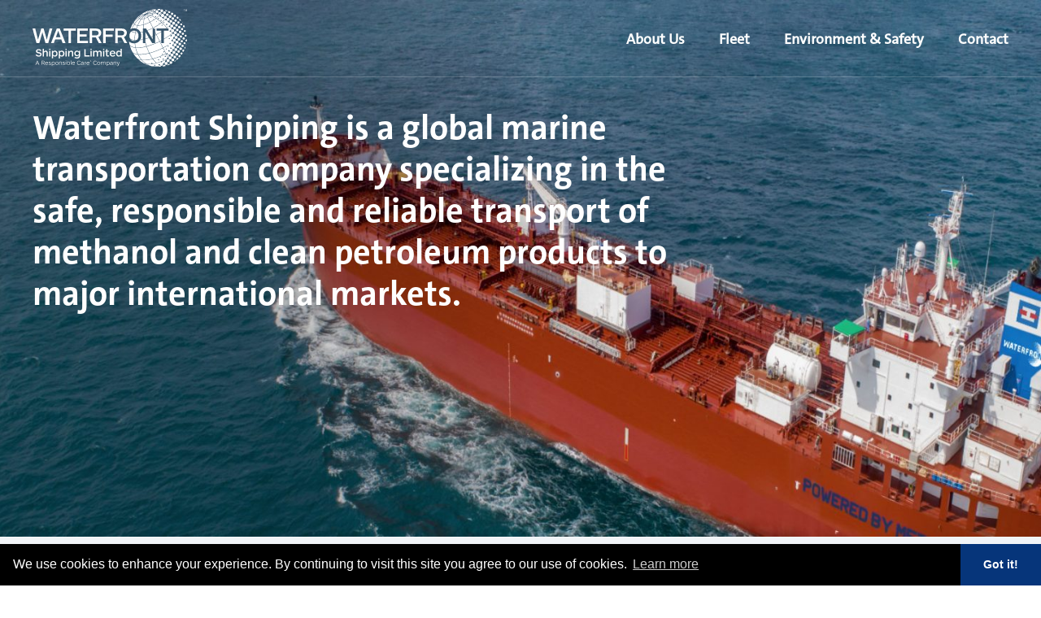

--- FILE ---
content_type: text/html; charset=UTF-8
request_url: https://waterfront-shipping.com/
body_size: 23631
content:
<!doctype html>
<html lang="en-US">
<head>

<!-- Google tag (gtag.js) -->
<script async src="https://www.googletagmanager.com/gtag/js?id=G-N9HX0RMB32"></script>
<script>
  window.dataLayer = window.dataLayer || [];
  function gtag(){dataLayer.push(arguments);}
  gtag('js', new Date());

  gtag('config', 'G-N9HX0RMB32');
</script>


	<meta charset="UTF-8">
	<meta name="viewport" content="width=device-width, initial-scale=1">
	<link rel="profile" href="https://gmpg.org/xfn/11">
	
	<!-- HTML Meta Tags -->
	<meta name="description" content="Waterfront Shipping, a subsidiary of Methanex Corporation, is a global marine transportation company specializing in the safe, responsible and reliable transport of methanol and clean petroleum products to major international markets." />

	<title>Waterfront Shipping &#8211; A subsidiary of Methanex Corporation</title>
<meta name='robots' content='max-image-preview:large' />
	<style>img:is([sizes="auto" i], [sizes^="auto," i]) { contain-intrinsic-size: 3000px 1500px }</style>
	<link rel='dns-prefetch' href='//cdn.jsdelivr.net' />
<link rel="alternate" type="application/rss+xml" title="Waterfront Shipping &raquo; Feed" href="https://waterfront-shipping.com/feed/" />
<link rel="alternate" type="application/rss+xml" title="Waterfront Shipping &raquo; Comments Feed" href="https://waterfront-shipping.com/comments/feed/" />
<link rel="alternate" type="application/rss+xml" title="Waterfront Shipping &raquo; Home Comments Feed" href="https://waterfront-shipping.com/sample-page/feed/" />
<style id='classic-theme-styles-inline-css'>
/*! This file is auto-generated */
.wp-block-button__link{color:#fff;background-color:#32373c;border-radius:9999px;box-shadow:none;text-decoration:none;padding:calc(.667em + 2px) calc(1.333em + 2px);font-size:1.125em}.wp-block-file__button{background:#32373c;color:#fff;text-decoration:none}
</style>
<style id='blender-download-report-3-style-inline-css'>
/*# sourceMappingURL=style.css.map */
</style>
<link rel='stylesheet' id='bwg_fonts-css' href='https://waterfront-shipping.com/wp-content/plugins/photo-gallery/css/bwg-fonts/fonts.css?ver=0.0.1' media='all' />
<link rel='stylesheet' id='sumoselect-css' href='https://waterfront-shipping.com/wp-content/plugins/photo-gallery/css/sumoselect.min.css?ver=3.4.6' media='all' />
<link rel='stylesheet' id='mCustomScrollbar-css' href='https://waterfront-shipping.com/wp-content/plugins/photo-gallery/css/jquery.mCustomScrollbar.min.css?ver=3.1.5' media='all' />
<link rel='stylesheet' id='bwg_googlefonts-css' href='https://fonts.googleapis.com/css?family=Ubuntu&#038;subset=greek,latin,greek-ext,vietnamese,cyrillic-ext,latin-ext,cyrillic' media='all' />
<link rel='stylesheet' id='bwg_frontend-css' href='https://waterfront-shipping.com/wp-content/plugins/photo-gallery/css/styles.min.css?ver=1.8.35' media='all' />
<link rel='stylesheet' id='blender2023-style-css' href='https://waterfront-shipping.com/wp-content/themes/blender2023/style.css?ver=1767650974' media='all' />
<link rel='stylesheet' id='blender2023-slider-css' href='//cdn.jsdelivr.net/npm/featherlight@1.7.14/release/featherlight.min.css?ver=1' media='all' />
<script src="https://waterfront-shipping.com/wp-includes/js/jquery/jquery.min.js?ver=3.7.1" id="jquery-core-js"></script>
<script src="https://waterfront-shipping.com/wp-includes/js/jquery/jquery-migrate.min.js?ver=3.4.1" id="jquery-migrate-js"></script>
<script src="https://waterfront-shipping.com/wp-content/plugins/photo-gallery/js/jquery.sumoselect.min.js?ver=3.4.6" id="sumoselect-js"></script>
<script src="https://waterfront-shipping.com/wp-content/plugins/photo-gallery/js/tocca.min.js?ver=2.0.9" id="bwg_mobile-js"></script>
<script src="https://waterfront-shipping.com/wp-content/plugins/photo-gallery/js/jquery.mCustomScrollbar.concat.min.js?ver=3.1.5" id="mCustomScrollbar-js"></script>
<script src="https://waterfront-shipping.com/wp-content/plugins/photo-gallery/js/jquery.fullscreen.min.js?ver=0.6.0" id="jquery-fullscreen-js"></script>
<script id="bwg_frontend-js-extra">
var bwg_objectsL10n = {"bwg_field_required":"field is required.","bwg_mail_validation":"This is not a valid email address.","bwg_search_result":"There are no images matching your search.","bwg_select_tag":"Select Tag","bwg_order_by":"Order By","bwg_search":"Search","bwg_show_ecommerce":"Show Ecommerce","bwg_hide_ecommerce":"Hide Ecommerce","bwg_show_comments":"Show Comments","bwg_hide_comments":"Hide Comments","bwg_restore":"Restore","bwg_maximize":"Maximize","bwg_fullscreen":"Fullscreen","bwg_exit_fullscreen":"Exit Fullscreen","bwg_search_tag":"SEARCH...","bwg_tag_no_match":"No tags found","bwg_all_tags_selected":"All tags selected","bwg_tags_selected":"tags selected","play":"Play","pause":"Pause","is_pro":"","bwg_play":"Play","bwg_pause":"Pause","bwg_hide_info":"Hide info","bwg_show_info":"Show info","bwg_hide_rating":"Hide rating","bwg_show_rating":"Show rating","ok":"Ok","cancel":"Cancel","select_all":"Select all","lazy_load":"0","lazy_loader":"https:\/\/waterfront-shipping.com\/wp-content\/plugins\/photo-gallery\/images\/ajax_loader.png","front_ajax":"0","bwg_tag_see_all":"see all tags","bwg_tag_see_less":"see less tags"};
</script>
<script src="https://waterfront-shipping.com/wp-content/plugins/photo-gallery/js/scripts.min.js?ver=1.8.35" id="bwg_frontend-js"></script>
<script src="//cdn.jsdelivr.net/npm/featherlight@1.7.14/release/featherlight.min.js?ver=6.8.2" id="blender2023-popup-js"></script>
<link rel="https://api.w.org/" href="https://waterfront-shipping.com/wp-json/" /><link rel="alternate" title="JSON" type="application/json" href="https://waterfront-shipping.com/wp-json/wp/v2/pages/2" /><link rel="EditURI" type="application/rsd+xml" title="RSD" href="https://waterfront-shipping.com/xmlrpc.php?rsd" />
<meta name="generator" content="WordPress 6.8.2" />
<link rel="canonical" href="https://waterfront-shipping.com/" />
<link rel='shortlink' href='https://waterfront-shipping.com/' />
<link rel="alternate" title="oEmbed (JSON)" type="application/json+oembed" href="https://waterfront-shipping.com/wp-json/oembed/1.0/embed?url=https%3A%2F%2Fwaterfront-shipping.com%2F" />
<link rel="alternate" title="oEmbed (XML)" type="text/xml+oembed" href="https://waterfront-shipping.com/wp-json/oembed/1.0/embed?url=https%3A%2F%2Fwaterfront-shipping.com%2F&#038;format=xml" />
<link rel="pingback" href="https://waterfront-shipping.com/xmlrpc.php"><link rel="icon" href="https://waterfront-shipping.com/wp-content/uploads/2023/09/favicon-150x150.png" sizes="32x32" />
<link rel="icon" href="https://waterfront-shipping.com/wp-content/uploads/2023/09/favicon.png" sizes="192x192" />
<link rel="apple-touch-icon" href="https://waterfront-shipping.com/wp-content/uploads/2023/09/favicon.png" />
<meta name="msapplication-TileImage" content="https://waterfront-shipping.com/wp-content/uploads/2023/09/favicon.png" />

	<!-- Facebook Meta Tags -->
	<meta property="og:url" content="https://waterfront-shipping.com">
	<meta property="og:type" content="website">
	<meta property="og:title" content="Waterfront Shipping">
	<meta property="og:description" content="Waterfront Shipping, a subsidiary of Methanex Corporation, is a global marine transportation company specializing in the safe, responsible and reliable transport of methanol and clean petroleum products to major international markets.">
	<meta property="og:image" content="https://waterfront-shipping.com/wp-content/themes/blender2023/graphics/og.jpg">

	<!-- Twitter Meta Tags -->
	<meta name="twitter:card" content="summary_large_image">
	<meta property="twitter:domain" content="https://waterfront-shipping.com">
	<meta property="twitter:url" content="https://waterfront-shipping.com">
	<meta name="twitter:title" content="Waterfront Shipping">
	<meta name="twitter:description" content="Waterfront Shipping, a subsidiary of Methanex Corporation, is a global marine transportation company specializing in the safe, responsible and reliable transport of methanol and clean petroleum products to major international markets.">
	<meta name="twitter:image" content="https://waterfront-shipping.com/wp-content/themes/blender2023/graphics/og.jpg">

	<!-- WEB FONT FAMILIES -->
	<!-- font-family: p22-mackinac-pro, serif; font-family: poppins, sans-serif; -->
	<link rel="stylesheet" href="https://use.typekit.net/tsm6wfi.css">
	<script src="https://kit.fontawesome.com/13b689b085.js" crossorigin="anonymous"></script>

	<link rel="stylesheet" href="https://cdnjs.cloudflare.com/ajax/libs/OwlCarousel2/2.3.4/assets/owl.carousel.min.css" integrity="sha512-tS3S5qG0BlhnQROyJXvNjeEM4UpMXHrQfTGmbQ1gKmelCxlSEBUaxhRBj/EFTzpbP4RVSrpEikbmdJobCvhE3g==" crossorigin="anonymous" referrerpolicy="no-referrer" />
	<link rel="stylesheet" href="https://cdnjs.cloudflare.com/ajax/libs/OwlCarousel2/2.3.4/assets/owl.theme.default.min.css" integrity="sha512-sMXtMNL1zRzolHYKEujM2AqCLUR9F2C4/05cdbxjjLSRvMQIciEPCQZo++nk7go3BtSuK9kfa/s+a4f4i5pLkw==" crossorigin="anonymous" referrerpolicy="no-referrer" />


</head>
<body class="home wp-singular page-template-default page page-id-2 wp-theme-blender2023 no-sidebar">

<div id="page" class="site">
	<a class="skip-link screen-reader-text" href="#primary">Skip to content</a>

	<header id="masthead" class="site-header desktop transition fadeIn">

		<nav id="site-navigation" class="main-navigation">
			<div class="container flex">
				<div class="logo">
					<a href="https://waterfront-shipping.com/" rel="home">
						<img src="https://waterfront-shipping.com/wp-content/themes/blender2023/graphics/branding/logo_white.svg" alt="Methanex - The Power of Agility" class="white">
						<img src="https://waterfront-shipping.com/wp-content/themes/blender2023/graphics/branding/logo_color.svg" alt="Methanex - The Power of Agility" class="colour">
					</a>
				</div>		
				<ul class="menu">
					<li id="menu-item-65" class="menu-item menu-item-type-post_type menu-item-object-page menu-item-65"><a href="https://waterfront-shipping.com/about-us/">About Us</a></li>
<li id="menu-item-11" class="menu-item menu-item-type-custom menu-item-object-custom menu-item-has-children menu-item-11"><a href="/fleet/overview/">Fleet</a>
<ul class="sub-menu">
	<li id="menu-item-71" class="menu-item menu-item-type-post_type menu-item-object-page menu-item-71"><a href="https://waterfront-shipping.com/fleet/overview/">Overview</a></li>
	<li id="menu-item-60" class="menu-item menu-item-type-post_type menu-item-object-page menu-item-60"><a href="https://waterfront-shipping.com/fleet/trade-routes-map/">Trade Routes Map</a></li>
</ul>
</li>
<li id="menu-item-62" class="menu-item menu-item-type-post_type menu-item-object-page menu-item-62"><a href="https://waterfront-shipping.com/environment-safety/">Environment &amp; Safety</a></li>
<li id="menu-item-61" class="menu-item menu-item-type-post_type menu-item-object-page menu-item-61"><a href="https://waterfront-shipping.com/contact/">Contact</a></li>
				</ul>
			</div>
		</nav><!-- #site-navigation -->
	</header><!-- #masthead -->

	<header class="mobile">
		<div class="top">
			<div class="logo">
				<a href="/" title="Return to home page">
					<img src="https://waterfront-shipping.com/wp-content/themes/blender2023/graphics/branding/logo_white.svg" alt="Methanex - The Power of Agility" class="white">
					<img src="https://waterfront-shipping.com/wp-content/themes/blender2023/graphics/branding/logo_color.svg" alt="Methanex - The Power of Agility" class="colour">
				</a>
			</div>
			<div class="hamburger" role="button" aria-label="Mobile Menu" aria-expanded="false"><span></span><span></span><span></span></div>
		</div>
		<nav>
			<ul class="menu">
				<li class="menu-item menu-item-type-post_type menu-item-object-page menu-item-65"><a href="https://waterfront-shipping.com/about-us/">About Us</a></li>
<li class="menu-item menu-item-type-custom menu-item-object-custom menu-item-has-children menu-item-11"><a href="/fleet/overview/">Fleet</a>
<ul class="sub-menu">
	<li class="menu-item menu-item-type-post_type menu-item-object-page menu-item-71"><a href="https://waterfront-shipping.com/fleet/overview/">Overview</a></li>
	<li class="menu-item menu-item-type-post_type menu-item-object-page menu-item-60"><a href="https://waterfront-shipping.com/fleet/trade-routes-map/">Trade Routes Map</a></li>
</ul>
</li>
<li class="menu-item menu-item-type-post_type menu-item-object-page menu-item-62"><a href="https://waterfront-shipping.com/environment-safety/">Environment &amp; Safety</a></li>
<li class="menu-item menu-item-type-post_type menu-item-object-page menu-item-61"><a href="https://waterfront-shipping.com/contact/">Contact</a></li>
			</ul>
		</nav>
	</header><main id="primary" class="site-main front-page">
	
	<section class="hero">
		<div class="background">
			<img class="mobile-banner" src="https://waterfront-shipping.com/wp-content/uploads/2023/09/Home_mobile.jpg" alt="Banner WaterFront Shipping">
			<img width="2560" height="1251" src="https://waterfront-shipping.com/wp-content/uploads/2023/09/Home-scaled.jpg" class="attachment-post-thumbnail size-post-thumbnail wp-post-image" alt="" decoding="async" fetchpriority="high" srcset="https://waterfront-shipping.com/wp-content/uploads/2023/09/Home-scaled.jpg 2560w, https://waterfront-shipping.com/wp-content/uploads/2023/09/Home-600x293.jpg 600w, https://waterfront-shipping.com/wp-content/uploads/2023/09/Home-1200x586.jpg 1200w, https://waterfront-shipping.com/wp-content/uploads/2023/09/Home-768x375.jpg 768w, https://waterfront-shipping.com/wp-content/uploads/2023/09/Home-1536x750.jpg 1536w, https://waterfront-shipping.com/wp-content/uploads/2023/09/Home-2048x1001.jpg 2048w" sizes="(max-width: 2560px) 100vw, 2560px" />		</div>
		<div class="container">
			<div class="content">
				<h1 class="page-title transition fadeInRight">Waterfront Shipping is a global marine transportation company specializing in the safe, responsible and reliable transport of methanol and clean petroleum products to major international markets.</h1>
			</div>
		</div>
	</section>
	
	
		<section class="stats">
		<div class="container">
			<h4>Waterfront Shipping at a Glance</h4>
			<div class="row">
				<div class="col-6 col-xl-4"><h2><span id="stats_1">30</span></h2>
<p>Deep sea tankers in the fleet</p></div><div class="col-6 col-xl-4"><h2>~<span id="stats_2">2.0</span>M</h2>
<p>Nautical miles traveled by vessels</p></div><div class="col-6 col-xl-4"><h2><span id="stats_3">12,000</span>+</h2>
<p>Operating days</p></div><div class="col-6 col-xl-4"><h2><span id="stats_4">19</span></h2>
<p>Vessels with methanol dual-fuel engine technology</p></div><div class="col-6 col-xl-4"><h2><span id="stats_5">245,000</span>+
</h2>
<p>Operating hours while running on methanol to date</p></div>			</div>
		</div>
	</section>
			


			<section class="featured-videos">
		<div class="flex">

			<div class="container text transition fadeInLeft">
				<div class="text-slider">
					<h5>Featured Videos</h5>
										<div id="sync2" class="owl-carousel owl-theme">
						<div class="item slide1"><h2>Mari Innovator</h2>
<p>Watch the nine-month build of the Mari Innovator, our first third-generation methanol dual-fuel vessel, in this time-lapse video.</p>
</div>						<div class="item slide2"><h2>Net-Zero Voyage</h2>
<p>By blending ISCC-certified bio-methanol that has negative carbon intensity with natural gas-based methanol, net-zero greenhouse gas emissions on a lifecycle basis were achieved for the 18-day trans-Atlantic voyage.</p>
</div>						<div class="item slide3"><h2>First Barge-to-Ship Methanol Bunkering</h2>
<p>We led the first barge-to-ship methanol bunkering operation at the Port of Rotterdam in the Netherlands, proving that methanol is safe to ship, store, handle and bunker.</p>
</div>
					</div>

					<div class="video-slider-nav slider-nav"></div>
				</div>
			</div>

			<div class="video-slider">
				<div class="video-slider-dots slider-dots"></div>
				<div id="sync1" class="owl-carousel owl-theme">
										<div class="video slide1">
						<img src="https://waterfront-shipping.com/wp-content/uploads/2026/01/MariInnovator.png" alt="">
						<a class="icon-button" href="https://player.vimeo.com/video/619928349" data-featherlight="iframe" data-featherlight-iframe-width="900" data-featherlight-iframe-height="600" data-featherlight-iframe-frameborder="0" data-featherlight-iframe-allow="autoplay; encrypted-media" data-featherlight-iframe-allowfullscreen="true" >Play <i class="fas fa-play"></i></a>
					</div>
										<div class="video slide2">
						<img src="https://waterfront-shipping.com/wp-content/uploads/2023/08/net-zero-voyage.jpg" alt="">
						<a class="icon-button" href="https://player.vimeo.com/video/802513623" data-featherlight="iframe" data-featherlight-iframe-width="900" data-featherlight-iframe-height="600" data-featherlight-iframe-frameborder="0" data-featherlight-iframe-allow="autoplay; encrypted-media" data-featherlight-iframe-allowfullscreen="true">Play <i class="fas fa-play"></i></a>
					</div>
										<div class="video slide3">
						<img src="https://waterfront-shipping.com/wp-content/uploads/2023/08/methanol-bunkering.jpg" alt="">
						<a class="icon-button" href="https://player.vimeo.com/video/636706299" data-featherlight="iframe" data-featherlight-iframe-width="900" data-featherlight-iframe-height="600" data-featherlight-iframe-frameborder="0" data-featherlight-iframe-allow="autoplay; encrypted-media" data-featherlight-iframe-allowfullscreen="true">Play <i class="fas fa-play"></i></a>
					</div>
									</div>
			</div>

		</div>
	</section>
	

	<section class="resources">
		<div class="container">
		<h4>Resources</h4>
			<div class="row">
				<div class="col-12 col-md-6 col-xl-3 tab">
					<div class="transition fadeIn" data-wow-delay="0.1s" data-wow-offset="100">
						<h4>Methanex Corporation</h4>
						<a class="button" target="_blank" href="https://www.methanex.com/">Read More</a>
					</div>
				</div>
				<div class="col-12 col-md-6 col-xl-3 tab">
					<div class="transition fadeIn" data-wow-delay="0.2s" data-wow-offset="100">
						<h4>Methanol as a Marine Fuel</h4>
						<a class="button" target="_blank" href="https://www.methanex.com/about-methanol/marine-fuel/">Read More</a>
					</div>
				</div>
				<div class="col-12 col-md-6 col-xl-3 tab">
					<div class="transition fadeIn" data-wow-delay="0.3s" data-wow-offset="100">
						<h4>News</h4>
						<a class="button" target="_blank" href="https://www.methanex.com/news/">Read More</a>
					</div>
				</div>
				<div class="col-12 col-md-6 col-xl-3 tab">
					<div class="transition fadeIn" data-wow-delay="0.4s" data-wow-offset="100">
						<h4>Transporting Methanol Safely and Responsibly</h4>
						<a class="button" target="_blank" href="https://www.methanex.com/sustainability/safety-and-product-stewardship/">Read More</a>
					</div>
				</div>
			</div>
		</div>
	</section>


</main><!-- #main -->


	<footer id="colophon" class="site-footer">

		<div class="container">
			<div class="row">
				<div class="col-12 col-md-4">
					<a href="https://waterfront-shipping.com/" rel="home" class="logo">
						<img width="125" height="109" src="https://waterfront-shipping.com/wp-content/themes/blender2023/graphics/branding/logo_white.svg" alt="logo Waterfront Shipping Ltd.">
					</a>
					<div class="contact">
						<p class="address">
							Waterfront Shipping Limited<br>
							1800 Waterfront Centre<br>
							200 Burrard Street<br>
							Vancouver, BC V6C 3M1<br>
							Canada<br>
							T: +1 (604) 895 5300
						</p>
						<p class="email">
							<i class="fal fa-envelope"></i>
							<a href="mailto:chartering@methanex.com">chartering@methanex.com</a>
						</p>
					</div>
					<div class="copy">
						&copy; 2008 - 2026 
						<span>Waterfront Shipping Ltd.</span> 
						<span>All rights reserved.</span>
					</div>
				</div>

				<nav class="col-8 footer-menu">
					<ul id="footer-menu" class="menu"><li class="menu-item menu-item-type-post_type menu-item-object-page menu-item-65"><a href="https://waterfront-shipping.com/about-us/">About Us</a></li>
<li class="menu-item menu-item-type-custom menu-item-object-custom menu-item-has-children menu-item-11"><a href="/fleet/overview/">Fleet</a>
<ul class="sub-menu">
	<li class="menu-item menu-item-type-post_type menu-item-object-page menu-item-71"><a href="https://waterfront-shipping.com/fleet/overview/">Overview</a></li>
	<li class="menu-item menu-item-type-post_type menu-item-object-page menu-item-60"><a href="https://waterfront-shipping.com/fleet/trade-routes-map/">Trade Routes Map</a></li>
</ul>
</li>
<li class="menu-item menu-item-type-post_type menu-item-object-page menu-item-62"><a href="https://waterfront-shipping.com/environment-safety/">Environment &amp; Safety</a></li>
<li class="menu-item menu-item-type-post_type menu-item-object-page menu-item-61"><a href="https://waterfront-shipping.com/contact/">Contact</a></li>
</ul>				</nav>

			</div>
		</div>

		<div class="site-info">
			<div class="container">

				<ul class="hold">
					<li class="copy">
						Copyright &copy; 2008 - 						2026						Waterfront Shipping Ltd. All rights reserved.					</li>
					<li class="policy-links">
						<a href="https://waterfront-shipping.com/privacy-policy/">Privacy</a>
						<a href="https://waterfront-shipping.com/terms-of-use/">Terms of Use</a>
						<a href="https://waterfront-shipping.com/cookie-policy/">Cookie Policy</a>
					</li>
					<li class="blender-link">
						<a href="https://www.blendermedia.com" target="_blank">Designed & Powered by <strong>BLENDER</strong></a>
					</li>
				</ul>
				
			</div>
		</div><!-- .site-info -->

	</footer><!-- #colophon -->
</div><!-- #page -->


<script type="speculationrules">
{"prefetch":[{"source":"document","where":{"and":[{"href_matches":"\/*"},{"not":{"href_matches":["\/wp-*.php","\/wp-admin\/*","\/wp-content\/uploads\/*","\/wp-content\/*","\/wp-content\/plugins\/*","\/wp-content\/themes\/blender2023\/*","\/*\\?(.+)"]}},{"not":{"selector_matches":"a[rel~=\"nofollow\"]"}},{"not":{"selector_matches":".no-prefetch, .no-prefetch a"}}]},"eagerness":"conservative"}]}
</script>
<script src="https://waterfront-shipping.com/wp-content/themes/blender2023/js/countUp.min.js" id="blender2023-countUp-js"></script>
<script src="https://waterfront-shipping.com/wp-content/themes/blender2023/js/jquery.visible.min.js" id="blender2023-visible-js"></script>
<script src="https://waterfront-shipping.com/wp-content/themes/blender2023/js/main.js?ver=0.0.29" id="blender2023-main-js"></script>

<script src="https://cdnjs.cloudflare.com/ajax/libs/OwlCarousel2/2.3.4/owl.carousel.min.js" integrity="sha512-bPs7Ae6pVvhOSiIcyUClR7/q2OAsRiovw4vAkX+zJbw3ShAeeqezq50RIIcIURq7Oa20rW2n2q+fyXBNcU9lrw==" crossorigin="anonymous" referrerpolicy="no-referrer"></script>


<!-- Cookie Consent -->
<link rel="stylesheet" type="text/css" href="//cdnjs.cloudflare.com/ajax/libs/cookieconsent2/3.1.0/cookieconsent.min.css" />
<script src="//cdnjs.cloudflare.com/ajax/libs/cookieconsent2/3.1.0/cookieconsent.min.js"></script>
<script>
window.addEventListener("load",function(){window.cookieconsent.initialise({palette:{popup:{background:"#000",text:"#ffffff"},button:{background:"#06357a",text:"#ffffff"}},theme:"edgeless",content:{message:"We use cookies to enhance your experience. By continuing to visit this site you agree to our use of cookies.",dismiss:"Got it!",link:"Learn more",href:"https://waterfront-shipping.com/privacy-policy/",target:"_self"}})});
</script>
</body>
</html>


--- FILE ---
content_type: text/css
request_url: https://waterfront-shipping.com/wp-content/themes/blender2023/style.css?ver=1767650974
body_size: 49329
content:
/* --------------------------------------------
Theme Name: Blender Media 2023
Theme URI: http://underscores.me/
Author: Dalbir
Author URI: https://blendermedia.com/
Description: 
Version: 1.0.0
Tested up to: 6.2
Requires PHP: 5.6
License: GNU General Public License v2 or later
License URI: LICENSE
Text Domain: blender2023
Tags: custom-background, custom-logo, custom-menu, featured-images, threaded-comments, translation-ready

This theme, like WordPress, is licensed under the GPL.
Use it to make something cool, have fun, and share what you've learned.

Blender Media 2023 is based on Underscores https://underscores.me/, (C) 2012-2020 Automattic, Inc.
Underscores is distributed under the terms of the GNU GPL v2 or later.

--------------------------------------------------------------*/
/*--------------------------------------------------------------
# Generic
--------------------------------------------------------------*/
/* Normalize
--------------------------------------------- */
/*! normalize.css v8.0.1 | MIT License | github.com/necolas/normalize.css */
/* Document
	 ========================================================================== */
html {
  line-height: 1.15;
  -webkit-text-size-adjust: 100%;
  scroll-behavior: smooth;
}

body {
  margin: 0;
  -webkit-font-smoothing: antialiased;
  -moz-osx-font-smoothing: grayscale;
}

body *::-moz-selection {
  color: #ffffff;
  background-color: #17427d;
}

body *::selection {
  color: #ffffff;
  background-color: #17427d;
}

main {
  display: block;
}

hr {
  box-sizing: content-box;
  height: 0;
  overflow: visible;
}

a {
  background-color: transparent;
}

abbr[title] {
  border-bottom: none;
  text-decoration: underline;
  text-decoration: underline dotted;
}

img {
  border-style: none;
}

button,
input,
optgroup,
select,
textarea {
  font-family: inherit;
  font-size: 100%;
  line-height: 1.15;
  margin: 0;
}

button,
input {
  overflow: visible;
}

button,
select {
  text-transform: none;
}

button,
[type=button],
[type=reset],
[type=submit] {
  -webkit-appearance: button;
}

button::-moz-focus-inner,
[type=button]::-moz-focus-inner,
[type=reset]::-moz-focus-inner,
[type=submit]::-moz-focus-inner {
  border-style: none;
  padding: 0;
}

button:-moz-focusring,
[type=button]:-moz-focusring,
[type=reset]:-moz-focusring,
[type=submit]:-moz-focusring {
  outline: 1px dotted ButtonText;
}

fieldset {
  padding: 0.35em 0.75em 0.625em;
}

legend {
  box-sizing: border-box;
  color: inherit;
  display: table;
  max-width: 100%;
  padding: 0;
  white-space: normal;
}

progress {
  vertical-align: baseline;
}

textarea {
  overflow: auto;
}

[type=checkbox],
[type=radio] {
  box-sizing: border-box;
  padding: 0;
}

[type=number]::-webkit-inner-spin-button,
[type=number]::-webkit-outer-spin-button {
  height: auto;
}

[type=search] {
  -webkit-appearance: textfield;
  outline-offset: -2px;
}

[type=search]::-webkit-search-decoration {
  -webkit-appearance: none;
}

::-webkit-file-upload-button {
  -webkit-appearance: button;
  font: inherit;
}

details {
  display: block;
}

summary {
  display: list-item;
}

template {
  display: none;
}

[hidden] {
  display: none;
}

/* Box sizing
--------------------------------------------- */
/* Inherit box-sizing to more easily change it's value on a component level.
@link http://css-tricks.com/inheriting-box-sizing-probably-slightly-better-best-practice/ */
*,
*::before,
*::after {
  box-sizing: inherit;
}

html {
  box-sizing: border-box;
}

/*--------------------------------------------------------------
# Base
--------------------------------------------------------------*/
/* Typography
--------------------------------------------- */
/* @font-face {
  font-family: "Univers";
  src: url("Fonts/1476016/3bdb4597-ff70-447c-8620-8836686bf840.woff2") format("woff2"), url("Fonts/1476016/5599ac9f-d136-4277-aeee-f82aac5d527f.woff") format("woff");
  font-weight: bold;
}
@font-face {
  font-family: "Univers";
  src: url("Fonts/6479068/1851f228-028c-4603-9ac5-3e5973d65fc0.woff2") format("woff2"), url("Fonts/6479068/def45ea9-b937-4e23-ba3b-3f5051c5cf6b.woff") format("woff");
  font-weight: normal;
} */

@font-face { 
  font-family: "TheSans"; src: url("Fonts/the_sans_plain.woff2") format("woff2"), url("Fonts/the_sans_plain.woff") format("woff"); 
  font-weight: 400; 
  font-style: normal; 
  font-display: swap;
}
@font-face { 
  font-family: "TheSansBold"; src: url("Fonts/the_sans_bold.woff2") format("woff2"), url("Fonts/the_sans_bold.woff") format("woff"); 
  font-weight: 700; 
  font-style: normal; 
  font-display: swap;
}

body,
button,
input,
select,
optgroup,
textarea {
  color: #000000;
  font-family: "TheSans", sans-serif;
  font-weight: normal;
  font-size: 1rem;
  line-height: 1.4;
}

h1, h2, h3, h4, h5 {
  color: #000000;
}

h1 {
  font-size: 51px;
  line-height: 1.1;
  font-family: "TheSansBold", sans-serif;
  font-weight: 700;
  font-style: normal;
}

h2 {
  font-size: 38px;
  line-height: 1.26;
  font-family: "TheSansBold", sans-serif;
  font-weight: 700;
  font-style: normal;
}

h3 {
  font-size: 32px;
  line-height: 1.13;
  font-family: "TheSansBold", sans-serif;
  font-weight: 700;
  font-style: normal;
}

h4 {
  font-size: 28px;
  line-height: 1.14;
  font-family: "TheSansBold", sans-serif;
  font-weight: 700;
  font-style: normal;
}

h5 {
  font-size: 21px;
  line-height: 1.14;
  font-family: "TheSansBold", sans-serif;
  font-weight: bold;
  font-style: normal;
}

h6 {
  font-size: 21px;
  line-height: 1.14;
  font-family: "TheSansBold", sans-serif;
  font-weight: bold;
  font-style: normal;
}

@media (min-width: 768px) {
  h1 {
    font-size: 104px;
    line-height: 0.92;
  }
  h2 {
    font-size: 56px;
    line-height: 1;
  }
  h3 {
    font-size: 36px;
    line-height: 1.22;
  }
  h4 {
    font-size: 30px;
    line-height: 1.2;
  }
  h5 {
    font-size: 21px;
    line-height: 1.14;
  }
  h6 {
    font-size: 18px;
    line-height: 1.33;
  }
}
p {
  margin-top: 0;
  margin-bottom: 1.5rem;
  line-height: 1.4;
  font-size: 17px;
}

h1:first-child, h2:first-child, h3:first-child, h4:first-child, h5:first-child, h6:first-child {
  margin-top: 0;
}

dfn, cite, em, i {
  font-style: italic;
}

blockquote {
  margin: 0 1.5rem;
}

address {
  margin: 0 0 1.5rem;
}

pre {
  background: #ffffff;
  font-family: "Courier 10 Pitch", courier, monospace;
  line-height: 1.6;
  margin-bottom: 1.6rem;
  max-width: 100%;
  overflow: auto;
  padding: 1.6rem;
}

code, kbd, tt, var {
  font-family: monaco, consolas, monospace;
}

abbr, acronym {
  border-bottom: 1px dotted #000000;
  cursor: help;
}

mark, ins {
  background: #06357a;
  text-decoration: none;
}

big {
  font-size: 125%;
}

b, strong {
  font-weight: 600;
}

small {
  font-size: 80%;
}

sub, sup {
  font-size: 75%;
  line-height: 0;
  position: relative;
  vertical-align: baseline;
}

sub {
  bottom: -0.25em;
}

sup {
  top: -0.5em;
}

/* Elements
--------------------------------------------- */
body {
  background: #ffffff;
}

hr {
  background-color: #06357a;
  border: 0;
  height: 1px;
  margin: 0;
}

ul, ol {
  margin: 0 0 2em 1.5em;
  padding: 0;
}

ul {
  list-style: disc;
}

ol {
  list-style: decimal;
}

li > ul, li > ol {
  margin-bottom: 0;
  margin-left: 1.5em;
}

/* Make sure embeds and iframes fit their containers. */
embed,
iframe,
object {
  max-width: 100%;
}

.iframe-wrapper {
  position: relative;
  padding-bottom: 56.25%;
}

.iframe-wrapper iframe {
  position: absolute;
  inset: 0;
  width: 100%;
  height: 100%;
}

img {
  height: auto;
  max-width: 100%;
}

figure {
  margin: 1em 0;
}

div > figure:first-child {
  margin-top: 0;
}

div > figure:last-child {
  margin-bottom: 0;
}

table {
  margin: 0 0 1em;
  width: 100%;
  border-collapse: collapse;
}
table tr {
  border-bottom: 1px solid rgba(0, 0, 0, 0.1);
}
table td, table th {
  padding: 16px 16px 16px 0;
  vertical-align: top;
  text-align: center;
  font-size: 14px;
  line-height: 16px;
}
table td:last-child, table th:last-child {
  padding-right: 0;
}
table td:first-child, table th:first-child {
  text-align: left;
}
table th {
  max-width: 400px;
}

div.table-overflow {
  width: 100%;
  overflow-x: auto;
}

div.table-overflow + div.arrow {
  display: none;
  color: #c1c6d2 !important;
  text-align: center;
}

div.table-overflow + div.arrow::after {
  font-family: FontAwesome;
  font-size: 14px;
  content: "\f07e";
}

div.table-overflow.show + div.arrow {
  position: relative;
  height: 56px;
  width: 100%;
  display: block;
}

div.table-overflow.show > table {
  margin-bottom: 0px !important;
}

/* Links
--------------------------------------------- */
a {
  color: #000000;
  text-decoration: none;
}
a:focus {
  outline: 0;
}
a:hover, a:active {
  outline: 0;
}

a:hover, a:focus, a:active {
  color: #06357a;
  transition: all 250ms ease;
}

/* Forms
--------------------------------------------- */
.button,
button,
input[type=button],
input[type=reset],
input[type=submit] {
  cursor: pointer;
  font-family: "TheSans", sans-serif;
  font-weight: bold;
  font-style: normal;
  font-size: 16px;
  line-height: 1.25;
  border: none;
  border-radius: 30px;
  background: #707070;
  color: #fff;
  padding: 12px 28px 10px;
  height: 40px;
  display: inline-flex;
  justify-content: center;
  align-items: center;
  transition: all 0.25s ease-in-out;
}
.button:visited, .button:active,
button:visited,
button:active,
input[type=button]:visited,
input[type=button]:active,
input[type=reset]:visited,
input[type=reset]:active,
input[type=submit]:visited,
input[type=submit]:active {
  color: #fff;
}
.button:hover, .button:focus,
button:hover,
button:focus,
input[type=button]:hover,
input[type=button]:focus,
input[type=reset]:hover,
input[type=reset]:focus,
input[type=submit]:hover,
input[type=submit]:focus {
  background-color: #06357a;
  color: #fff;
}

@media (min-width: 768px) {
  .button,
  button,
  input[type=button],
  input[type=reset],
  input[type=submit] {
    height: 48px;
  }
  .wide {
    padding: 12px 36px 10px;
  }
}
a.icon-button {
  font-size: 16px;
  font-weight: bold;
  line-height: 1.25;
  color: #06357a;
  display: inline-flex;
  height: 32px;
  border-radius: 22px;
  padding: 2px 2px 2px 18px;
  background-color: #ffffff;
  align-items: center;
  transition: all 0.25s ease-in-out;
}
a.icon-button:visited, a.icon-button:active {
  color: #06357a;
}
a.icon-button:hover, a.icon-button:focus {
  opacity: 1;
  background-color: #06357a;
  color: #fff;
}
a.icon-button:hover i, a.icon-button:focus i {
  border: 1px solid #ffffff;
}
a.icon-button i {
  display: flex;
  align-items: center;
  justify-content: center;
  font-size: 14px;
  border: 1px solid #06357a;
  border-radius: 20px;
  height: 28px;
  width: 28px;
  margin-left: 20px;
  transition: all 0.25s ease-in-out;
}
a.icon-button i::before {
  margin-top: 1px;
  margin-left: 3px;
}
@media (min-width: 768px) {
  a.icon-button {
    font-size: 18px;
    line-height: 1.33;
    height: 40px;
  }
  a.icon-button i {
    height: 36px;
    width: 36px;
  }
}

input[type=text],
input[type=email],
input[type=url],
input[type=password],
input[type=search],
input[type=number],
input[type=tel],
input[type=range],
input[type=date],
input[type=month],
input[type=week],
input[type=time],
input[type=datetime],
input[type=datetime-local],
input[type=color],
textarea {
  font: inherit;
  color: #003764;
  border: 1px solid #003764;
  border-radius: 24px;
  padding: 8px 16px;
  background-color: transparent;
  box-shadow: none;
  height: 44px;
  appearance: none;
  line-height: normal;
  max-width: 100%;
  width: 500px;
}
input[type=text]:focus,
input[type=email]:focus,
input[type=url]:focus,
input[type=password]:focus,
input[type=search]:focus,
input[type=number]:focus,
input[type=tel]:focus,
input[type=range]:focus,
input[type=date]:focus,
input[type=month]:focus,
input[type=week]:focus,
input[type=time]:focus,
input[type=datetime]:focus,
input[type=datetime-local]:focus,
input[type=color]:focus,
textarea:focus {
  color: #000000;
}
@media (min-width: 768px) {
  input[type=text],
  input[type=email],
  input[type=url],
  input[type=password],
  input[type=search],
  input[type=number],
  input[type=tel],
  input[type=range],
  input[type=date],
  input[type=month],
  input[type=week],
  input[type=time],
  input[type=datetime],
  input[type=datetime-local],
  input[type=color],
  textarea {
    height: 48px;
  }
}

select {
  font-size: 14px;
  font-weight: bold;
  text-align: center;
  color: #003764;
  padding: 8px 0;
  max-width: 100%;
  width: 400px;
  height: 48px;
  border: 0;
  appearance: none;
  position: relative;
}
select option {
  color: #003764;
}

.select-wrapper {
  overflow: hidden;
  border: 1px solid #003764;
  border-radius: 24px;
  display: inline-block;
  position: relative;
}
.select-wrapper::after {
  position: absolute;
  top: 50%;
  right: 12px;
  transform: translateY(-50%);
  content: "\f078";
  font-family: "Font Awesome 5 Pro";
  font-weight: 600;
  font-size: 14px;
  display: inline-block;
  text-rendering: auto;
  -webkit-font-smoothing: antialiased;
}

textarea {
  height: 160px;
  max-width: 100%;
  width: 500px;
}

/*--------------------------------------------------------------
# Layouts
--------------------------------------------------------------*/
.container {
  max-width: 1600px;
  width: 100%;
  padding-right: 16px;
  padding-left: 16px;
  margin-right: auto;
  margin-left: auto;
}

@media (min-width: 576px) {
  .container {
    padding-right: 24px;
    padding-left: 24px;
  }
}
@media (min-width: 1024px) {
  .container {
    padding-right: 40px;
    padding-left: 40px;
  }
}
/** === Grid Layout === */
.row {
  display: flex;
  flex-wrap: wrap;
  margin-top: 0;
  margin-right: -12px;
  margin-left: -12px;
}

.flex {
  display: flex;
  flex-wrap: wrap;
}

.row-reverse {
  flex-direction: row-reverse;
}

.space-between {
  justify-content: space-between;
}

.flex-start {
  justify-content: flex-start;
}

.flex-end {
  justify-content: flex-end;
}

.flex-center {
  justify-content: center;
}

.align-self-center {
  align-self: center;
}

.row > * {
  flex-shrink: 0;
  width: 100%;
  max-width: 100%;
  padding-right: 12px;
  padding-left: 12px;
  margin-bottom: 24px;
}

.col {
  flex: 1 0 0%;
}

.col-auto {
  flex: 0 0 auto;
  width: auto;
}

.col-1 {
  flex: 0 0 auto;
  width: 8.33333333%;
}

.col-2 {
  flex: 0 0 auto;
  width: 16.66666667%;
}

.col-3 {
  flex: 0 0 auto;
  width: 25%;
}

.col-4 {
  flex: 0 0 auto;
  width: 33.33333333%;
}

.col-5 {
  flex: 0 0 auto;
  width: 41.66666667%;
}

.col-6 {
  flex: 0 0 auto;
  width: 50%;
}

.col-7 {
  flex: 0 0 auto;
  width: 58.33333333%;
}

.col-8 {
  flex: 0 0 auto;
  width: 66.66666667%;
}

.col-9 {
  flex: 0 0 auto;
  width: 75%;
}

.col-10 {
  flex: 0 0 auto;
  width: 83.33333333%;
}

.col-11 {
  flex: 0 0 auto;
  width: 91.66666667%;
}

.col-12 {
  flex: 0 0 auto;
  width: 100%;
}

@media (min-width: 576px) {
  .col-sm-1 {
    flex: 0 0 auto;
    width: 8.33333333%;
  }
  .col-sm-2 {
    flex: 0 0 auto;
    width: 16.66666667%;
  }
  .col-sm-3 {
    flex: 0 0 auto;
    width: 25%;
  }
  .col-sm-4 {
    flex: 0 0 auto;
    width: 33.33333333%;
  }
  .col-sm-5 {
    flex: 0 0 auto;
    width: 41.66666667%;
  }
  .col-sm-6 {
    flex: 0 0 auto;
    width: 50%;
  }
  .col-sm-7 {
    flex: 0 0 auto;
    width: 58.33333333%;
  }
  .col-sm-8 {
    flex: 0 0 auto;
    width: 66.66666667%;
  }
  .col-sm-9 {
    flex: 0 0 auto;
    width: 75%;
  }
  .col-sm-10 {
    flex: 0 0 auto;
    width: 83.33333333%;
  }
  .col-sm-11 {
    flex: 0 0 auto;
    width: 91.66666667%;
  }
  .col-sm-12 {
    flex: 0 0 auto;
    width: 100%;
  }
}
@media (min-width: 768px) {
  .col-md-1 {
    flex: 0 0 auto;
    width: 8.33333333%;
  }
  .col-md-2 {
    flex: 0 0 auto;
    width: 16.66666667%;
  }
  .col-md-3 {
    flex: 0 0 auto;
    width: 25%;
  }
  .col-md-4 {
    flex: 0 0 auto;
    width: 33.33333333%;
  }
  .col-md-5 {
    flex: 0 0 auto;
    width: 41.66666667%;
  }
  .col-md-6 {
    flex: 0 0 auto;
    width: 50%;
  }
  .col-md-7 {
    flex: 0 0 auto;
    width: 58.33333333%;
  }
  .col-md-8 {
    flex: 0 0 auto;
    width: 66.66666667%;
  }
  .col-md-9 {
    flex: 0 0 auto;
    width: 75%;
  }
  .col-md-10 {
    flex: 0 0 auto;
    width: 83.33333333%;
  }
  .col-md-11 {
    flex: 0 0 auto;
    width: 91.66666667%;
  }
  .col-md-12 {
    flex: 0 0 auto;
    width: 100%;
  }
}
@media (min-width: 1024px) {
  .col-lg-1 {
    flex: 0 0 auto;
    width: 8.33333333%;
  }
  .col-lg-2 {
    flex: 0 0 auto;
    width: 16.66666667%;
  }
  .col-lg-3 {
    flex: 0 0 auto;
    width: 25%;
  }
  .col-lg-4 {
    flex: 0 0 auto;
    width: 33.33333333%;
  }
  .col-lg-5 {
    flex: 0 0 auto;
    width: 41.66666667%;
  }
  .col-lg-6 {
    flex: 0 0 auto;
    width: 50%;
  }
  .col-lg-7 {
    flex: 0 0 auto;
    width: 58.33333333%;
  }
  .col-lg-8 {
    flex: 0 0 auto;
    width: 66.66666667%;
  }
  .col-lg-9 {
    flex: 0 0 auto;
    width: 75%;
  }
  .col-lg-10 {
    flex: 0 0 auto;
    width: 83.33333333%;
  }
  .col-lg-11 {
    flex: 0 0 auto;
    width: 91.66666667%;
  }
  .col-lg-12 {
    flex: 0 0 auto;
    width: 100%;
  }
}
@media (min-width: 1224px) {
  .col-xl-1 {
    flex: 0 0 auto;
    width: 8.33333333%;
  }
  .col-xl-2 {
    flex: 0 0 auto;
    width: 16.66666667%;
  }
  .col-xl-3 {
    flex: 0 0 auto;
    width: 25%;
  }
  .col-xl-4 {
    flex: 0 0 auto;
    width: 33.33333333%;
  }
  .col-xl-5 {
    flex: 0 0 auto;
    width: 41.66666667%;
  }
  .col-xl-6 {
    flex: 0 0 auto;
    width: 50%;
  }
  .col-xl-7 {
    flex: 0 0 auto;
    width: 58.33333333%;
  }
  .col-xl-8 {
    flex: 0 0 auto;
    width: 66.66666667%;
  }
  .col-xl-9 {
    flex: 0 0 auto;
    width: 75%;
  }
  .col-xl-10 {
    flex: 0 0 auto;
    width: 83.33333333%;
  }
  .col-xl-11 {
    flex: 0 0 auto;
    width: 91.66666667%;
  }
  .col-xl-12 {
    flex: 0 0 auto;
    width: 100%;
  }
}
@media (min-width: 1440px) {
  .col-xxl-1 {
    flex: 0 0 auto;
    width: 8.33333333%;
  }
  .col-xxl-2 {
    flex: 0 0 auto;
    width: 16.66666667%;
  }
  .col-xxl-3 {
    flex: 0 0 auto;
    width: 25%;
  }
  .col-xxl-4 {
    flex: 0 0 auto;
    width: 33.33333333%;
  }
  .col-xxl-5 {
    flex: 0 0 auto;
    width: 41.66666667%;
  }
  .col-xxl-6 {
    flex: 0 0 auto;
    width: 50%;
  }
  .col-xxl-7 {
    flex: 0 0 auto;
    width: 58.33333333%;
  }
  .col-xxl-8 {
    flex: 0 0 auto;
    width: 66.66666667%;
  }
  .col-xxl-9 {
    flex: 0 0 auto;
    width: 75%;
  }
  .col-xxl-10 {
    flex: 0 0 auto;
    width: 83.33333333%;
  }
  .col-xxl-11 {
    flex: 0 0 auto;
    width: 91.66666667%;
  }
  .col-xxl-12 {
    flex: 0 0 auto;
    width: 100%;
  }
}
header.desktop {
  display: none;
  width: 100%;
  z-index: 10;
}
header.desktop .logo {
  width: 190px;
  height: 75px;
}
header.desktop .logo a {
  position: relative;
}
header.desktop .logo img {
  position: absolute;
  width: 190px;
  top: 0;
  left: 0;
  transition: all 0.25s ease-in-out;
}
header.desktop .logo img.colour {
  opacity: 0;
}

.scrolled header.desktop .logo {
  height: 64px;
}
.scrolled header.desktop .logo a img {
  width: 140px;
  top: 6px;
}

header.mobile {
  height: 64px;
  position: fixed;
  left: 0;
  top: 0;
  width: 100%;
  z-index: 1000;
  transition: all 0.25s ease-in-out;
  background-color: #FFF;
}
header.mobile > .top {
  display: flex;
  height: 64px;
  justify-content: space-between;
  padding: 0px 20px;
  width: 100%;
  align-items: center;
  transition: all 0.25s ease-in-out;
}
header.mobile > .top .hamburger {
  width: 30px;
  height: 26px;
  cursor: pointer;
  overflow: hidden;
}
header.mobile > .top .hamburger span {
  width: 100%;
  height: 2px;
  background-color: #000;
  margin-top: 5px;
  display: block;
  transition: all 0.25s ease-in-out;
}
header.mobile > .top .hamburger span:last-of-type {
  margin-bottom: 0;
}
header.mobile > .top .logo {
  height: 48px;
  width: 124px;
  position: relative;
  z-index: 111;
}
header.mobile > .top .logo img {
  width: auto;
  height: 48px;
  max-height: 100%;
  position: absolute;
  top: 0;
  left: 0;
  transition: all 0.25s ease-in-out;
}

@media (min-width: 1024px) {
  header.desktop {
    display: block;
  }
  header.mobile {
    display: none;
  }
}
@media (min-width: 768px) {
  header.mobile > .top {
    padding: 0 40px;
  }
}
.site-footer {
  padding-top: 24px;
  background-color: #000000;
}
.site-footer a:hover, .site-footer a:focus {
  opacity: 0.6;
  transition: all 0.25s ease;
}
.site-footer .logo img {
  width: 190px;
  height: auto;
  position: relative;
}
.site-footer .contact {
  color: #fff;
  margin-top: 40px;
}
.site-footer .contact .address {
  font-size: 14px;
  font-style: normal;
  line-height: 1.14;
}
.site-footer .contact .address a {
  color: #fff;
}
.site-footer .email {
  font-size: 14px;
}
.site-footer .email i {
  margin-right: 12px;
}
.site-footer .email a {
  text-decoration: underline;
  color: #fff;
}
.site-footer .copy {
  font-size: 14px;
  color: #fff;
}
.site-footer .copy span {
  display: inline-block;
}
.site-footer .footer-menu {
  padding-top: 16px;
  display: none;
}
.site-footer .footer-menu .menu-item-home {
  display: none;
}
.site-footer .footer-menu ul {
  list-style: none;
  margin: 0;
}
.site-footer .footer-menu ul a {
  color: #fff;
}
.site-footer .footer-menu .menu {
  display: flex;
  justify-content: space-between;
}
.site-footer .footer-menu .menu > li {
  font-size: 21px;
  line-height: 1.14;
  font-weight: bold;
  margin-right: 16px;
}
.site-footer .footer-menu .menu > li:last-child {
  margin-right: 0;
}
.site-footer .footer-menu .menu > li ul {
  margin-top: 28px;
}
.site-footer .footer-menu .menu > li li {
  font-size: 14px;
  margin-bottom: 8px;
  font-weight: normal;
}
@media (min-width: 1224px) {
  .site-footer .footer-menu .menu > li {
    margin-right: 60px;
  }
}
@media (min-width: 1024px) {
  .site-footer {
    padding-top: 84px;
  }
  .site-footer .footer-menu {
    display: block;
  }
  .site-footer .copy {
    display: none;
  }
}
.site-footer .site-info {
  border-top: 1.5px solid rgba(255, 255, 255, 0.2);
}
.site-footer .site-info .blender-link, .site-footer .site-info .copy {
  display: none;
}
.site-footer .site-info ul {
  margin: 0 auto;
  padding: 0;
  list-style: none;
  display: flex;
  flex-wrap: wrap;
  justify-content: center;
}
.site-footer .site-info li {
  flex-basis: 100%;
  color: #fff;
  font-size: 14px;
}
.site-footer .site-info li a {
  color: #fff;
}
.site-footer .site-info .hold {
  padding-top: 16px;
  padding-bottom: 16px;
}
.site-footer .site-info .policy-links {
  display: flex;
  justify-content: space-around;
  align-items: center;
}
@media (min-width: 1024px) {
  .site-footer .site-info {
    margin-top: 24px;
  }
  .site-footer .site-info .blender-link, .site-footer .site-info .copy {
    display: block;
  }
  .site-footer .site-info .hold {
    padding-top: 24px;
  }
  .site-footer .site-info ul {
    justify-content: space-between;
  }
  .site-footer .site-info ul li {
    flex-basis: auto;
    margin-bottom: 8px;
  }
  .site-footer .site-info li.blender-link {
    flex-basis: 100%;
    margin-left: auto;
    text-align: right;
  }
  .site-footer .site-info li.policy-links a {
    margin-left: 35px;
  }
  .site-footer .site-info li.copy {
    margin-right: 80px;
  }
}
@media (min-width: 1440px) {
  .site-footer .site-info li.blender-link {
    flex-basis: auto;
  }
}

/*--------------------------------------------------------------
# Components
--------------------------------------------------------------*/
/* Navigation
--------------------------------------------- */
header.desktop nav {
  top: 0;
  position: fixed;
  display: block;
  width: 100%;
  height: 95px;
  background: transparent;
  transition: all 0.25s ease-in-out;
  z-index: 101;
  border-bottom: 1px solid rgba(255, 255, 255, 0.2);
}
header.desktop nav:hover {
  background-color: #FFF;
}
header.desktop nav li {
  position: relative;
}
header.desktop nav a {
  display: block;
  text-decoration: none;
}
header.desktop nav ul li ul li ul {
  display: none !important;
}
header.desktop nav .container {
  height: 100%;
  align-items: center;
  position: relative;
  justify-content: space-between;
}
header.desktop nav ul {
  display: flex;
  list-style: none;
  margin: 0;
  padding-left: 0;
}
header.desktop nav ul.menu > li {
  margin-left: 42px;
}
header.desktop nav ul.menu > li > a {
  padding: 36px 0;
  color: #FFF;
  font-size: 18px;
  line-height: 24px;
  font-weight: bold;
}
header.desktop nav ul ul {
  display: block;
  position: absolute;
  top: 100%;
  width: 220px;
  left: 50%;
  transform: translateX(-50%);
  z-index: 10;
  opacity: 0;
  background-color: #FFF;
  padding: 24px 40px;
  transition: all 0.25s ease-in-out;
  pointer-events: none;
}
header.desktop nav ul ul li {
  margin-bottom: 8px;
}
header.desktop nav ul ul li a {
  font-size: 17px;
  line-height: 24px;
  font-weight: normal;
  color: #000;
}
header.desktop nav ul ul li a:hover, header.desktop nav ul ul li a.focus {
  color: #06357a;
}
header.desktop nav ul li:hover > a,
header.desktop nav ul li.focus > a {
  color: #06357a;
}
header.desktop nav ul li:hover > ul,
header.desktop nav ul li.focus > ul {
  display: block;
  opacity: 1;
  pointer-events: all;
}

header.desktop nav:hover .logo a img.white,
.scrolled header.desktop nav .logo a img.white {
  opacity: 0;
}

header.desktop nav:hover .logo a img.colour,
.scrolled header.desktop nav .logo a img.colour {
  opacity: 1;
}

header.desktop nav:hover ul.menu li a,
.scrolled header.desktop nav ul.menu li a {
  color: #000;
}

header.desktop nav:hover ul.menu li a:hover,
.scrolled header.desktop nav ul.menu li a:hover {
  color: #06357a;
}

.scrolled header.desktop nav {
  height: 64px;
  background-color: #FFF;
}
.scrolled header.desktop nav ul.menu > li > a {
  padding: 20px 0;
}

header.mobile nav {
  display: none;
  width: 100%;
  height: calc(100vh - 64px);
  overflow-y: scroll;
  padding-top: 32px;
  background-color: #003764;
}
header.mobile nav ul {
  list-style: none;
  padding: 0;
  margin: 0;
}
header.mobile nav > ul {
  margin: 0;
}
header.mobile nav > ul > li {
  position: relative;
  transition: all 0.25s ease-in-out;
}
header.mobile nav > ul > li a {
  font-size: 28px;
  line-height: 32px;
  font-weight: normal;
  color: #FFF;
  display: flex;
  margin: 0 20px;
  padding: 8px 0;
  position: relative;
  justify-content: space-between;
}
header.mobile nav > ul > li > a:hover {
  color: #FFF;
}
header.mobile nav > ul > li.menu-item-has-children.active > a:after {
  content: "\f068";
}
header.mobile nav > ul > li.menu-item-has-children > a:after {
  content: "\f067";
  font-family: "Font Awesome 5 Pro";
  padding-left: 10px;
  color: #FFF;
  font-weight: 400;
  font-size: 24px;
}
header.mobile nav > ul > li > ul {
  display: none;
  padding-bottom: 16px;
}
header.mobile nav > ul > li > ul > li:last-of-type a {
  border-bottom: none;
}
header.mobile nav > ul > li > ul a {
  display: block;
  transition: all 0.25s ease-in-out;
  font-size: 16px;
  line-height: 20px;
  padding: 4px 0;
}
header.mobile nav > ul > li > ul.has-children > a {
  padding-bottom: 7px;
}
header.mobile nav > ul > li.has-children > a span:nth-child(1) {
  position: absolute;
  width: 16px;
  height: 2px;
  top: 49%;
  margin-left: 8px;
  background: #FFF;
}
header.mobile nav > ul > li.has-children > a span:nth-child(2) {
  position: absolute;
  width: 16px;
  height: 2px;
  top: 49%;
  margin-left: 8px;
  background: #FFF;
  transform: translate(0px, 0px) rotate(90deg);
  transition: all 0.25s ease-in-out;
}
header.mobile nav > ul > li.has-children.active {
  background-color: #003764;
}
header.mobile nav > ul > li.has-children.active > a {
  border-bottom: none;
}
header.mobile nav > ul > li.has-children.active > a span:nth-child(2) {
  opacity: 0;
}
header.mobile nav > ul > li:last-of-type a {
  border-bottom: none;
}
header.mobile.open {
  background-color: #003764;
  height: auto;
}
header.mobile.open > .top {
  background-color: #003764;
}
header.mobile.open > .top .logo img.white {
  opacity: 1;
}
header.mobile.open > .top .logo img.colour {
  opacity: 0;
}
header.mobile.open .hamburger span {
  background-color: #FFF;
}
header.mobile.open .hamburger span:nth-child(1) {
  margin-left: 50px;
}
header.mobile.open .hamburger span:nth-child(2) {
  transform: translate(0px, 0px) rotate(45deg);
}
header.mobile.open .hamburger span:nth-child(3) {
  transform: translate(0px, -7px) rotate(-45deg);
}
header.mobile > .bottom {
  display: none;
  height: 75px;
  color: #FFF;
  font-size: 12px;
  background-color: #003764;
  position: fixed;
  bottom: 0;
  width: 100%;
}

/* Common */
.updated:not(.published) {
  display: none;
}

section {
  padding-bottom: 48px;
}
@media (min-width: 768px) {
  section {
    padding-bottom: 64px;
  }
}

/********************************************************
WP Block Layouts
****************************************************** */
.wp-block-separator {
  margin: 60px 0;
}
@media (min-width: 1024px) {
  .wp-block-separator {
    margin: 120px 0;
  }
}

.wp-block-button__link {
  font-family: "TheSans", sans-serif;
  font-weight: bold;
  font-style: normal;
  height: 44px;
  color: #fff;
  background-color: #06357a;
  border-radius: 9999px;
  border: none;
  box-shadow: none;
  text-decoration: none;
  padding: 12px 24px 10px;
  font-size: 16px;
  display: inline-flex;
  justify-content: center;
  align-items: center;
  transition: all 0.3s ease;
}
.wp-block-button__link:hover, .wp-block-button__link:active, .wp-block-button__link:focus {
  color: #fff;
  background-color: #000000;
}
@media (min-width: 768px) {
  .wp-block-button__link {
    height: 54px;
  }
}

.wp-block-columns {
  display: flex;
  box-sizing: border-box;
  flex-wrap: wrap !important;
  align-items: center;
  justify-content: space-between;
  padding-bottom: 48px;
  gap: 16px;
}
.wp-block-columns + .wp-block-heading {
  margin-top: 0;
}

.wp-block-column {
  word-break: break-word;
  overflow-wrap: break-word;
  flex-basis: 100%;
}
.wp-block-column > p:last-child {
  margin-bottom: 0;
}
.wp-block-column > ul:last-child {
  margin-bottom: 0;
}

@media (min-width: 1024px) {
  .wp-block-columns {
    flex-wrap: nowrap !important;
  }
  .wp-block-column {
    flex-basis: calc(50% - 8px);
  }
}
@media (min-width: 1224px) {
  .wp-block-column:has(.wp-block-heading) {
    flex-basis: calc(41.66666% - 8px);
  }
}
.wp-block-embed.is-type-video > div {
  width: 100%;
  position: relative;
  padding-bottom: 57.6%;
}
.wp-block-embed.is-type-video iframe {
  position: absolute;
  width: 100%;
  height: 100%;
}

/* Posts and pages
--------------------------------------------- */
/********************************************************
Inner Page common layouts 
****************************************************** */
article.content p, article.content li {
  font-size: 20px;
}
article.content a {
  text-decoration: underline;
}

.entry-content h4 {
  margin-bottom: 0.8em;
}

.page-header {
  position: relative;
  isolation: isolate;
}
.page-header .page-title {
  color: #ffffff;
  margin-bottom: 0;
}
.page-header .background {
  position: absolute;
  z-index: 0;
  inset: 0;
  width: 100%;
  height: 100%;
  overflow: hidden;
}
.page-header .background > img {
  width: 100%;
  height: 100%;
  object-fit: cover;
  object-position: top center;
}
.page-header > .container {
  position: relative;
  z-index: 1;
  display: flex;
  flex-direction: column;
  height: 296px;
  padding-top: 100px;
}
@media (min-width: 1024px) {
  .page-header > .container {
    min-height: 480px;
    padding-top: 140px;
  }
}

/********************************************************
Two Column Layout for Page and Single Post
****************************************************** */
.layout-col-2 .side-bar {
  display: none;
  padding-top: 64px;
  padding-bottom: 64px;
}
.layout-col-2 .content {
  padding: 32px 0;
  max-width: 900px;
}
@media (min-width: 1024px) {
  .layout-col-2 aside.side-bar {
    display: block;
  }
  .layout-col-2 .content {
    padding: 64px 0;
    position: relative;
  }
}

.side-bar h5 {
  margin-bottom: 32px;
}
.side-bar ul {
  list-style: none;
  margin: 0;
  padding: 0;
}
.side-bar ul li {
  margin-bottom: 9px;
}
.side-bar ul li a {
  font-size: 18px;
  font-weight: bold;
  line-height: 1.33;
}
.side-bar ul li a:hover {
  color: #06357a;
}
.side-bar ul li.current_page_item {
  position: relative;
}
.side-bar ul li.current_page_item a {
  color: #06357a;
}
.side-bar ul li.current_page_item::before {
  content: "";
  position: absolute;
  width: 40px;
  left: -48px;
  top: 10px;
  border-top: 1px solid #000000;
}

/********************************************************
single Post layout (Fleet Post)
*******************************************************/
.single-post p {
  font-size: 17px;
}
@media (min-width: 1024px) {
  .single-post p {
    font-size: 20px;
  }
}
.single-post .post-thumbnail {
  margin-bottom: 40px;
}
.single-post .post-thumbnail img {
  display: block;
  max-width: 100%;
  max-height: 500px;
  object-fit: cover;
}
.single-post table th {
  white-space: nowrap;
}
.single-post table td {
  min-width: 120px;
}
@media (min-width: 576px) {
  .single-post table th:first-child {
    width: 320px;
  }
}

/********************************************************
 Fleet Overview Page 
*******************************************************/
.page-id-69 .cat-title {
  color: #06357a;
}
.page-id-69 .entry .post-thumbnail {
  margin-bottom: 16px;
  display: block;
  width: 100%;
  height: 176px;
  position: relative;
}
.page-id-69 .entry .post-thumbnail::before {
  content: "";
  position: absolute;
  inset: 0;
  z-index: 1;
  opacity: 0;
  background-color: #000;
  transition: all 0.3s ease-in-out;
}
.page-id-69 .entry .post-thumbnail:hover::before {
  opacity: 0.5;
}
.page-id-69 .entry .post-thumbnail img {
  display: block;
  width: 100%;
  height: 100%;
  object-fit: cover;
}
.page-id-69 .entry .entry-title {
  color: #06357a;
  margin-top: 16px;
  margin-bottom: 8px;
}
.page-id-69 .entry p {
  margin: 0;
}

.tabs .nav-tabs {
  margin: 0px;
  padding: 0;
  list-style: none;
  min-height: 36px;
  display: none;
  justify-content: flex-start;
  gap: 12px;
  background-repeat: repeat-y;
  border-bottom: 1px solid rgba(0, 55, 100, 0.2);
}
@media (min-width: 1024px) {
  .tabs .nav-tabs {
    gap: 24px;
  }
}
.tabs .nav-tabs li {
  font-size: 18px;
  font-weight: bold;
  line-height: 1.33;
  cursor: pointer;
  position: relative;
  display: block;
  flex-basis: fit-content;
  text-align: center;
}
.tabs .nav-tabs li::after {
  content: "";
  position: absolute;
  bottom: 0;
  left: 0;
  width: 100%;
  height: 4px;
  opacity: 0;
  transition: all 0.3s ease-in-out 0s;
}
.tabs .nav-tabs li.current::after, .tabs .nav-tabs li:hover::after {
  opacity: 1;
  background-color: #06357a;
}
.tabs .tab-content {
  display: none;
  padding-top: 40px;
}
.tabs .tab-content.active {
  display: block;
  animation-duration: 0.5s;
  animation-name: fade-in;
}
.tabs select {
  cursor: pointer;
  margin: 0;
  outline: none;
  width: 240px;
}
.tabs .mobile-tabs {
  margin-bottom: 8px;
  padding-top: 8px;
}
@keyframes fade-in {
  0% {
    opacity: 0;
  }
  100% {
    opacity: 1;
  }
}
@media (min-width: 1024px) {
  .tabs .mobile-tabs, .tabs select {
    display: none !important;
  }
  .tabs ul.nav-tabs {
    display: flex !important;
  }
}

.accordion {
  border: 1px solid rgba(0, 55, 100, 0.5);
  border-radius: 9px;
  margin-bottom: 8px;
  overflow: hidden;
}
.accordion .toggle {
  border-radius: 6px 6px 0 0;
  display: flex;
  align-items: center;
  justify-content: space-between;
  cursor: pointer;
  font-size: 18px;
  font-weight: bold;
  line-height: 24px;
  padding: 30px 24px 26px;
  transition: all 0.25s ease-in-out;
}
.accordion .toggle:after {
  content: "\f067";
  display: flex;
  align-items: center;
  justify-content: center;
  font-family: "Font Awesome 5 Pro";
  color: #FFF;
  background-color: #06357a;
  width: 32px;
  height: 32px;
  border-radius: 50%;
  font-size: 16px;
}
.accordion .toggle:hover {
  background-color: rgba(0, 55, 100, 0.5);
}
.accordion.active .toggle:after {
  content: "\f068";
}
.accordion .content {
  display: none;
  padding: 0 24px 24px 24px;
}
.accordion .content > *:first-of-type {
  margin-top: 25px;
}

.wp-block-blender-download-report-3 .row {
  margin: 0;
  margin-bottom: 24px;
}
.wp-block-blender-download-report-3 .row > div {
  margin: 0;
  padding-left: 0;
  padding-right: 0;
}
.wp-block-blender-download-report-3 .row .text {
  padding: 38px 16px 32px 16px;
}
.wp-block-blender-download-report-3 .text {
  background-color: #06357a;
  display: flex;
  flex-direction: column;
  justify-content: space-between;
}
.wp-block-blender-download-report-3 .text h4 {
  color: #fff;
  margin-bottom: 40px;
}
.wp-block-blender-download-report-3 .text a {
  color: #fff;
}
.wp-block-blender-download-report-3 .text a:hover {
  opacity: 0.75;
}
.wp-block-blender-download-report-3 .text a.download {
  position: relative;
  font-size: 18px;
  font-weight: bold;
  line-height: 1.33;
}
.wp-block-blender-download-report-3 .text a.download::before {
  margin-right: 18px;
  content: "\f019";
  font-family: "Font Awesome 5 Pro";
  font-weight: 600;
  font-size: 18px;
  display: inline-block;
  text-rendering: auto;
  -webkit-font-smoothing: antialiased;
}
.wp-block-blender-download-report-3 .image img {
  display: block;
  width: 100%;
  height: auto;
  object-fit: cover;
}
@media screen and (min-width: 768px) {
  .wp-block-blender-download-report-3 .row .text {
    padding: 38px 24px 32px 24px;
  }
  .wp-block-blender-download-report-3 .text h4 {
    margin-bottom: 8px;
  }
  .wp-block-blender-download-report-3 .image img {
    min-height: 240px;
  }
}
@media screen and (min-width: 1440px) {
  .wp-block-blender-download-report-3 .image img {
    min-height: 290px;
  }
}

/* Home page
--------------------------------------------- */
.front-page section.hero {
  padding: 0;
  position: relative;
  height: 100dvh;
  min-height: 660px;
  display: flex;
  justify-content: flex-start;
}
.front-page section.hero .background {
  position: absolute;
  z-index: -1;
  inset: 0;
  top: 0;
  left: 0;
  width: 100%;
  height: 100%;
  overflow: hidden;
  background-color: #06357a;
}
.front-page section.hero .background > img {
  width: 100%;
  height: 100%;
  object-fit: cover;
  object-position: center;
}
.front-page section.hero .background img + img {
  display: none;
}
.front-page section.hero .content {
  max-width: 800px;
  padding-top: 132px;
}
.front-page section.hero .page-title {
  color: #ffffff;
  font-size: 32px;
  font-weight: normal;
  line-height: 1.13;
  font-stretch: condensed;
}
@media (min-width: 576px) {
  .front-page section.hero .background > img {
    object-position: right center;
  }
  .front-page section.hero .background > .mobile-banner {
    display: none;
  }
  .front-page section.hero .background img + img {
    display: block;
  }
}
@media (min-width: 768px) {
  .front-page section.hero .page-title {
    font-size: 42px;
    line-height: 1.22;
  }
}
@media (min-width: 1224px) {
  .front-page section.hero {
    height: 80vh;
  }
}
.front-page section.stats {
  padding-top: 64px;
  background-color: #f1f4f7;
}
.front-page section.stats div.row {
  margin-top: 48px;
}
.front-page section.stats div.row h2 {
  margin: 0;
  color: #06357a;
}
.front-page section.stats div.row p {
  font-size: 14px;
  line-height: 1.33;
}
.front-page section.stats div.row p:last-child {
  margin-bottom: 0;
}
@media (min-width: 576px) {
  .front-page section.stats div.row p {
    max-width: 208px;
  }
}
@media (min-width: 768px) {
  .front-page section.stats div.row h2 {
    margin-bottom: 24px;
  }
}
@media (min-width: 1440px) {
  .front-page section.stats div.row {
    justify-content: space-between;
  }
  .front-page section.stats div.row > div {
    max-width: 264px;
  }
}
.front-page section.resources .tab h4 {
  color: #ffffff;
}
.front-page section.resources .tab a.button {
  position: absolute;
  bottom: 32px;
}
.front-page section.resources .tab > div {
  position: relative;
  min-height: 264px;
  padding: 44px 24px 60px 24px;
  background-position: center;
  background-repeat: no-repeat;
  background-size: cover;
}
.front-page section.resources .tab:nth-child(1) > div {
  background-image: url(graphics/resources/methanex.jpg);
}
.front-page section.resources .tab:nth-child(2) > div {
  background-image: url(graphics/resources/marine-fuel.jpg);
}
.front-page section.resources .tab:nth-child(3) > div {
  background-image: url(graphics/resources/news.jpg);
}
.front-page section.resources .tab:nth-child(4) > div {
  background-image: url(graphics/resources/transporting-methanol.jpg);
}
.front-page .featured-videos {
  margin-top: 56px;
}
.front-page .featured-videos .text h5 {
  color: #06357a;
}
.front-page .featured-videos .text p {
  font-size: 17px;
  line-height: 24px;
}
.front-page .featured-videos .video-slider-nav {
  width: 115px;
  display: flex;
  justify-content: space-between;
  border-radius: 25px;
  border: 1px solid #06357a;
  overflow: hidden;
  margin-top: 32px;
}
.front-page .featured-videos .video-slider-nav button {
  min-width: unset;
  flex: 57px 0 1;
  background: transparent;
  color: #06357a;
  height: 40px;
  padding: 0;
  border-radius: 0;
}
.front-page .featured-videos .video-slider-nav button span {
  display: none;
}
.front-page .featured-videos .video-slider-nav button:hover {
  background-color: #06357a;
  color: #fff;
}
.front-page .featured-videos .video-slider-nav button::before {
  margin-top: 3px;
  margin-right: 1px;
  font-family: "Font Awesome 5 Pro";
  font-weight: 600;
  font-size: 18px;
  display: inline-block;
  text-rendering: auto;
  -webkit-font-smoothing: antialiased;
}
.front-page .featured-videos .video-slider-nav button.owl-prev {
  border-right: 1px solid rgba(0, 55, 100, 0.2);
}
.front-page .featured-videos .video-slider-nav button.owl-prev::before {
  content: "\f053";
}
.front-page .featured-videos .video-slider-nav button.owl-next::before {
  content: "\f054";
}
.front-page .featured-videos .video {
  position: relative;
}
.front-page .featured-videos .video a.icon-button {
  position: absolute;
  bottom: 24px;
  left: 24px;
  text-transform: uppercase;
}
@media (min-width: 1024px) {
  .front-page .featured-videos {
    margin-top: 64px;
  }
  .front-page .featured-videos div.text {
    padding-top: 90px;
    padding-bottom: 200px;
    position: relative;
  }
  .front-page .featured-videos div.text p {
    font-size: 20px;
    line-height: 28px;
  }
  .front-page .featured-videos div.text .slider-nav {
    position: absolute;
    bottom: 160px;
  }
  .front-page .featured-videos div.text > div {
    max-width: 420px;
  }
  .front-page .featured-videos > .flex .text {
    width: 50%;
    max-width: 800px;
    margin-right: 0;
  }
  .front-page .featured-videos > .flex .video-slider {
    width: 50%;
    margin: 0;
  }
}
.front-page .video-slider {
  width: 100%;
  position: relative;
  padding: 60px 16px;
}
.front-page .video-slider::before {
  position: absolute;
  top: 0;
  right: 0;
  bottom: 0;
  min-width: 50%;
  content: "";
  background-color: #f1f4f7;
}
.front-page .video-slider .owl-carousel {
  position: relative;
  left: 0;
  top: 0;
  width: 100%;
}
.front-page .video-slider .video {
  position: relative;
  width: 100%;
  min-width: 100%;
  max-width: 100%;
  height: 208px;
}
.front-page .video-slider .video img {
  width: 100%;
  height: 100%;
  object-fit: cover;
  object-position: center;
}
.front-page .video-slider .video-slider-dots {
  position: absolute;
  top: 24px;
  left: calc(50% + 20px);
}
.front-page .video-slider .slider-dots button {
  width: 16px;
  height: 16px;
  border-radius: 50%;
  margin: 0px 8px;
  position: relative;
  padding: 2px;
  border: 1px solid #06325f;
  background-color: transparent;
  cursor: pointer;
}
.front-page .video-slider .slider-dots button.active {
  background-color: #06325f;
}
@media (min-width: 576px) {
  .front-page .video-slider {
    padding: 60px 24px;
  }
  .front-page .video-slider .video {
    height: 300px;
  }
}
@media (min-width: 1024px) {
  .front-page .video-slider {
    padding: 160px 0;
  }
  .front-page .video-slider::before {
    min-width: 75%;
  }
  .front-page .video-slider .video {
    width: 580px;
    height: 340px;
  }
  .front-page .video-slider .video-slider-dots {
    top: 90px;
    left: calc(25% + 20px);
  }
  .front-page .video-slider .owl-carousel {
    width: 100%;
    left: 0;
  }
}
@media (min-width: 1440px) {
  .front-page .video-slider .video {
    width: 840px;
    height: 480px;
  }
  .front-page .video-slider .owl-carousel {
    left: -160px;
    width: calc(100% + 160px);
  }
}
@media (min-width: 1760px) {
  .front-page .video-slider .owl-carousel {
    left: 0;
    width: 100%;
  }
}

/* Search Page
--------------------------------------------- */
.search article {
  margin-bottom: 3rem;
}
.search article .entry-title {
  margin-bottom: 0.5rem;
}

/* Comments
--------------------------------------------- */
.comment-content a {
  word-wrap: break-word;
}

.comments-area {
  margin: 60px 0;
}

.bypostauthor {
  display: block;
}

.comment-form .comment-form-url {
  display: none;
}
.comment-form #author,
.comment-form #email {
  width: 100%;
}
@media (min-width: 576px) {
  .comment-form {
    display: flex;
    flex-wrap: wrap;
    justify-content: space-between;
    align-items: flex-start;
  }
  .comment-form p {
    flex: 0 1 100%;
  }
  .comment-form .comment-form-author {
    flex: 0 0 auto;
    width: calc(50% - 16px);
  }
  .comment-form .comment-form-email {
    flex: 0 0 auto;
    width: calc(50% - 16px);
  }
}

/* Widgets
--------------------------------------------- */
.widget {
  margin: 0 0 1.5em;
}
.widget select {
  max-width: 100%;
}

/* Media
--------------------------------------------- */
.page-content .wp-smiley,
.entry-content .wp-smiley,
.comment-content .wp-smiley {
  border: none;
  margin-bottom: 0;
  margin-top: 0;
  padding: 0;
}

/* Make sure logo link wraps around logo image. */
.custom-logo-link {
  display: block;
}

@media screen and (min-width: 1024px) {
  .featherlight-iframe div.featherlight-content {
    padding: 24px;
  }
}
@media screen and (max-width: 480px) {
  .featherlight iframe {
    height: 280px;
  }
}
/* Captions
--------------------------------------------- */
.wp-caption {
  margin-bottom: 1.5em;
  max-width: 100%;
}
.wp-caption img[class*=wp-image-] {
  display: block;
  margin-left: auto;
  margin-right: auto;
}
.wp-caption .wp-caption-text {
  margin: 0.8075em 0;
}

.wp-caption-text {
  text-align: center;
}

/*--------------------------------------------------------------
# Utilities
--------------------------------------------------------------*/
/* Accessibility
--------------------------------------------- */
/* Text meant only for screen readers. */
.screen-reader-text {
  border: 0;
  clip: rect(1px, 1px, 1px, 1px);
  clip-path: inset(50%);
  height: 1px;
  margin: -1px;
  overflow: hidden;
  padding: 0;
  position: absolute !important;
  width: 1px;
  word-wrap: normal !important;
}
.screen-reader-text:focus {
  background-color: #f1f4f7;
  border-radius: 3px;
  box-shadow: 0 0 2px 2px rgba(0, 0, 0, 0.6);
  clip: auto !important;
  clip-path: none;
  color: #000;
  display: block;
  font-size: 0.875rem;
  font-weight: 700;
  height: auto;
  left: 5px;
  line-height: normal;
  padding: 15px 23px 14px;
  text-decoration: none;
  top: 5px;
  width: auto;
  z-index: 100000;
}

/* Do not show the outline on the skip link target. */
#primary[tabindex="-1"]:focus {
  outline: 0;
}

/* Alignments
--------------------------------------------- */
.aligncenter {
  text-align: center;
  clear: both;
  display: block;
  margin-left: auto;
  margin-right: auto;
}

.alignleft {
  text-align: left;
}

.alignright, .rteright {
  text-align: right;
}

.aligncenter, .rtecenter {
  text-align: center;
}

img.aligncenter {
  margin-left: auto;
  margin-right: auto;
  display: block;
}

.transition {
  -webkit-animation-duration: 1s;
  animation-duration: 1s;
  -webkit-animation-fill-mode: both;
  animation-fill-mode: both;
  opacity: 0;
  position: relative;
  visibility: hidden;
}

@keyframes fadeIn {
  0% {
    opacity: 0;
  }
  to {
    opacity: 1;
  }
}
@keyframes fadeInLeft {
  0% {
    opacity: 0;
    transform: translate(-20px);
  }
  to {
    opacity: 1;
    transform: translate(0);
  }
}
@keyframes fadeInRight {
  0% {
    opacity: 0;
    transform: translate(20px);
  }
  to {
    opacity: 1;
    transform: translate(0);
  }
}
@keyframes fadeInUp {
  0% {
    opacity: 0;
    transform: translateY(50px);
  }
  to {
    opacity: 1;
    transform: translate(0);
  }
}
.fadeIn {
  animation-name: fadeIn;
  transition: all 0.8s ease 0s;
}

.fadeInRight {
  -webkit-animation-name: fadeInRight;
  animation-name: fadeInRight;
  transition: all 0.8s ease 0s;
}

.fadeInLeft {
  -webkit-animation-name: fadeInLeft;
  animation-name: fadeInLeft;
  transition: all 0.8s ease 0s;
}

.fadeInUp {
  -webkit-animation-name: fadeInUp;
  animation-name: fadeInUp;
  transition: all 0.8s ease 0s;
}/*# sourceMappingURL=style.css.map */

--- FILE ---
content_type: image/svg+xml
request_url: https://waterfront-shipping.com/wp-content/themes/blender2023/graphics/branding/logo_color.svg
body_size: 33917
content:
<svg width="191" height="72" viewBox="0 0 191 72" fill="none" xmlns="http://www.w3.org/2000/svg">
    <g clip-path="url(#6zb1h89nla)">
        <path d="m11.064 51.468-1.196.797c-.566-.76-1.436-1.138-2.4-1.138-.892 0-1.639.326-1.639 1.152 0 .826.907 1.044 2.009 1.29 1.79.377 3.385.884 3.385 2.724 0 1.666-1.355 2.847-3.567 2.847-1.79 0-3.16-.775-3.85-2.007l1.277-.746c.609 1 1.624 1.406 2.668 1.406 1.123 0 1.885-.486 1.885-1.326 0-.964-.98-1.138-2.262-1.398-1.639-.34-3.132-.884-3.132-2.652 0-1.652 1.37-2.63 3.284-2.63 1.4 0 2.711.529 3.538 1.68zM12.571 58.974v-9.672h1.494v3.6c.58-.775 1.37-1.202 2.334-1.202 1.559 0 2.458 1.043 2.458 2.644v4.637h-1.494v-4.296c0-.761-.246-1.616-1.406-1.616-1.059 0-1.885.746-1.885 1.927v3.985h-1.493l-.008-.007zM20.54 51.86h1.493v7.114h-1.494v-7.115zm0-2.558h1.493v1.412h-1.494v-1.412zM27.376 57.793c1.355 0 2.008-1.072 2.008-2.37 0-1.296-.653-2.383-2.008-2.383-1.356 0-2.074 1.072-2.074 2.384 0 1.311.732 2.369 2.074 2.369zm-2.074-5.934v1.043c.653-.855 1.48-1.202 2.414-1.202 2.023 0 3.255 1.623 3.255 3.71 0 2.086-1.246 3.723-3.255 3.723-.935 0-1.761-.355-2.414-1.195v3.383H23.81v-9.47h1.493v.008zM35.866 57.793c1.355 0 2.008-1.072 2.008-2.37 0-1.296-.653-2.383-2.008-2.383-1.356 0-2.074 1.072-2.074 2.384 0 1.311.733 2.369 2.074 2.369zm-2.074-5.934v1.043c.653-.855 1.48-1.202 2.415-1.202 2.022 0 3.255 1.623 3.255 3.71 0 2.086-1.247 3.723-3.255 3.723-.936 0-1.762-.355-2.415-1.195v3.383H32.3v-9.47h1.493v.008zM40.788 51.86h1.494v7.114h-1.494v-7.115zm0-2.558h1.494v1.412h-1.494v-1.412zM44.058 58.974v-7.115h1.493v1.043c.58-.775 1.37-1.202 2.335-1.202 1.558 0 2.457 1.043 2.457 2.644v4.637H48.85v-4.296c0-.761-.247-1.616-1.407-1.616-1.058 0-1.885.746-1.885 1.927v3.985h-1.493l-.007-.007zM55.2 52.997c-1.355 0-2.022.963-2.022 2.137 0 1.173.674 2.166 2.023 2.166 1.348 0 2.088-.963 2.088-2.166 0-1.203-.732-2.137-2.088-2.137zm2.792 7.346c-.747.84-1.914 1.123-3.117 1.123-1.204 0-2.168-.268-3.01-.826l.653-1.188c.61.434 1.421.703 2.357.703 1.355 0 2.4-.58 2.4-2.087v-.666c-.573.796-1.494 1.188-2.466 1.188-1.914 0-3.211-1.478-3.211-3.427 0-1.95 1.34-3.47 3.255-3.47.986 0 1.856.39 2.429 1.202v-1.043h1.508v5.868c0 1.102-.189 1.95-.783 2.616M64.133 58.974v-9.027h1.573v7.592h4.858v1.435h-6.431zM71.55 51.86h1.493v7.114H71.55v-7.115zm0-2.558h1.493v1.412H71.55v-1.412zM74.82 58.974v-7.115h1.493v1.014c.565-.76 1.298-1.18 2.226-1.18 1.044 0 1.761.485 2.073 1.354.624-.884 1.494-1.354 2.48-1.354 1.558 0 2.385 1.028 2.385 2.6v4.673h-1.494v-4.325c0-.782-.217-1.587-1.341-1.587-.993 0-1.747.732-1.747 1.899v4.006H79.4v-4.325c0-.782-.217-1.587-1.34-1.587-1.001 0-1.748.732-1.748 1.899v4.006h-1.494v.022zM87.174 51.86h1.493v7.114h-1.493v-7.115zm0-2.558h1.493v1.412h-1.493v-1.412zM94.851 58.604c-.45.34-1 .529-1.696.529-.87 0-1.53-.283-1.929-.906-.246-.37-.34-.796-.34-1.492v-3.724h-1.197V51.86h1.197v-1.913h1.508v1.913h2.196v1.152h-2.196v3.738c0 .718.34 1.058.964 1.058.391 0 .689-.152.892-.311l.594 1.108h.007zM100.919 54.706c-.109-1.195-.935-1.804-1.95-1.804-1.124 0-1.885.747-1.965 1.804h3.915zm1.479 1.087h-5.423c.065 1.297.92 2.022 2.182 2.022a2.73 2.73 0 0 0 2.059-.892l.979.935c-.747.782-1.733 1.29-3.089 1.29-2.4 0-3.726-1.587-3.726-3.688s1.341-3.753 3.581-3.753c2.241 0 3.473 1.529 3.473 3.579 0 .217-.014.391-.029.514M106.865 53.04c-1.356 0-2.009 1.072-2.009 2.384 0 1.311.653 2.369 2.009 2.369 1.355 0 2.073-1.058 2.073-2.37 0-1.31-.718-2.383-2.073-2.383zm2.073 5.934V57.93c-.638.855-1.479 1.203-2.4 1.203-2.022 0-3.269-1.608-3.269-3.71 0-2.1 1.247-3.723 3.269-3.723.936 0 1.762.355 2.4 1.202v-3.6h1.508v9.672h-1.508zM5.952 64.856 4.93 67.371h2.015l-.993-2.514zM7.764 69.4l-.616-1.529H4.727L4.11 69.4h-.565l2.11-5.08h.609l2.11 5.08h-.61zM13.188 64.82H11.57v1.927h1.639c.667 0 1.058-.39 1.058-.956 0-.565-.428-.97-1.087-.97m1.174 4.578-1.153-2.152h-1.638V69.4h-.537V64.32h2.168c.979 0 1.631.558 1.631 1.435 0 .703-.427 1.195-1.08 1.405l1.21 2.246h-.608l.007-.007zM18.684 67.124c-.073-.847-.646-1.282-1.327-1.282-.761 0-1.269.543-1.327 1.282h2.654zm.507.42h-3.175c.036.92.601 1.464 1.442 1.464.472 0 .87-.174 1.19-.536l.34.34a1.981 1.981 0 0 1-1.537.674c-1.232 0-1.965-.877-1.965-2.043 0-1.166.718-2.065 1.878-2.065s1.834.87 1.834 1.942c0 .116-.007.18-.014.232M21.358 69.493c-.746 0-1.312-.304-1.66-.79l.392-.311c.297.413.725.652 1.29.652.566 0 1.015-.246 1.015-.746 0-.45-.348-.529-1.167-.696-.718-.145-1.327-.355-1.327-1.1 0-.79.696-1.117 1.407-1.117.71 0 1.203.312 1.5.616l-.348.355a1.456 1.456 0 0 0-1.152-.521c-.457 0-.921.159-.921.608 0 .45.471.573 1.015.681.732.145 1.508.297 1.508 1.145 0 .717-.566 1.217-1.537 1.217M25.658 69.022c.906 0 1.363-.695 1.363-1.58 0-.883-.442-1.586-1.363-1.586-.92 0-1.407.71-1.407 1.587s.493 1.58 1.407 1.58zm-1.407-3.55v.718c.392-.594.914-.812 1.465-.812 1.13 0 1.82.891 1.82 2.05 0 1.16-.696 2.058-1.82 2.058-.558 0-1.073-.217-1.465-.811v2.043h-.485v-5.26h.485v.014zM30.05 65.842c-.862 0-1.355.703-1.355 1.594 0 .89.493 1.586 1.356 1.586.862 0 1.363-.71 1.363-1.586 0-.877-.493-1.594-1.363-1.594zm0 3.644c-1.16 0-1.877-.891-1.877-2.05 0-1.16.718-2.058 1.878-2.058s1.885.884 1.885 2.058c0 1.173-.725 2.05-1.885 2.05zM32.835 69.4v-3.928h.486v.718c.333-.522.783-.812 1.406-.812.834 0 1.4.529 1.4 1.514v2.514h-.486v-2.398c0-.521-.153-1.152-.972-1.152-.768 0-1.341.573-1.341 1.391v2.16h-.486l-.007-.008zM38.548 69.493c-.747 0-1.312-.304-1.66-.79l.391-.311c.297.413.725.652 1.29.652.566 0 1.016-.246 1.016-.746 0-.45-.348-.529-1.168-.696-.717-.145-1.326-.355-1.326-1.1 0-.79.696-1.117 1.406-1.117s1.204.312 1.494.616l-.348.355a1.456 1.456 0 0 0-1.153-.521c-.457 0-.92.159-.92.608 0 .45.47.573 1.014.681.732.145 1.508.297 1.508 1.145 0 .717-.565 1.217-1.537 1.217M40.955 69.4h.486v-3.928h-.486V69.4zm0-4.84h.486v-.61h-.486v.61zM44.493 69.015c.906 0 1.363-.695 1.363-1.58 0-.883-.442-1.586-1.363-1.586-.92 0-1.407.71-1.407 1.587 0 .876.493 1.58 1.407 1.58zm-1.407-5.064v2.239c.392-.594.914-.812 1.465-.812 1.13 0 1.82.891 1.82 2.05 0 1.16-.696 2.058-1.82 2.058-.558 0-1.08-.217-1.465-.811v.717h-.485v-5.448h.485v.007zM47.77 63.95h-.486v5.45h.486v-5.45zM51.888 67.124c-.073-.847-.646-1.282-1.327-1.282-.761 0-1.269.543-1.327 1.282h2.654zm.507.42H49.22c.036.92.601 1.464 1.442 1.464.472 0 .87-.174 1.19-.536l.34.34a1.981 1.981 0 0 1-1.537.674c-1.232 0-1.965-.877-1.965-2.043 0-1.166.718-2.065 1.878-2.065s1.834.87 1.834 1.942c0 .116-.007.18-.014.232M58.891 65.494c-.319-.464-.82-.753-1.486-.753-1.131 0-1.87.826-1.87 2.115 0 1.29.746 2.13 1.855 2.13.653 0 1.182-.29 1.508-.76l.442.325c-.427.587-1.102.95-1.928.95-1.479 0-2.443-1.13-2.443-2.63s.964-2.63 2.436-2.63c.862 0 1.486.37 1.914.934l-.42.326-.008-.007zM62.545 67.102c-.304.384-.74.37-1.283.457-.515.08-.906.203-.906.732 0 .529.406.746.906.746.63 0 1.283-.333 1.283-1.181v-.754zm.761 2.362c-.377 0-.703-.195-.746-.674-.37.537-.9.703-1.392.703-.812 0-1.327-.449-1.327-1.18 0-.906.797-1.095 1.327-1.167.652-.094 1.348-.102 1.348-.667 0-.478-.522-.644-.979-.644-.456 0-.862.145-1.218.427l-.275-.37c.428-.325.899-.521 1.508-.521.863 0 1.471.384 1.471 1.253v1.935c0 .326.095.478.348.478a.652.652 0 0 0 .247-.044l.065.406a1.282 1.282 0 0 1-.391.058M66.337 65.98a1.039 1.039 0 0 0-.457-.116c-.55 0-1.094.485-1.094 1.427v2.108H64.3v-3.927h.486v.689c.275-.428.674-.761 1.174-.761.247 0 .435.08.551.152l-.174.435v-.007zM69.955 67.124c-.073-.847-.645-1.282-1.327-1.282-.76 0-1.268.543-1.326 1.282h2.653zm.508.42h-3.176c.036.92.602 1.464 1.443 1.464.471 0 .87-.174 1.189-.536l.34.34a1.98 1.98 0 0 1-1.537.674c-1.232 0-1.964-.877-1.964-2.043 0-1.166.718-2.065 1.877-2.065 1.16 0 1.835.87 1.835 1.942 0 .116-.007.18-.015.232M71.767 64.35h-.26v.29h.26c.073 0 .138-.066.138-.146 0-.08-.065-.145-.138-.145zm.297.738h-.145l-.188-.326h-.225v.326h-.123v-.854h.377c.152 0 .275.1.275.26 0 .116-.072.21-.18.247l.21.347zm-.37.297a.715.715 0 0 0 .718-.717.715.715 0 0 0-.717-.717.715.715 0 0 0-.718.717c0 .399.319.717.718.717zm0-1.536a.826.826 0 1 1 .002 1.652.826.826 0 0 1-.001-1.652zM78.923 65.494c-.319-.464-.819-.753-1.486-.753-1.131 0-1.87.826-1.87 2.115 0 1.29.746 2.13 1.856 2.13.652 0 1.181-.29 1.507-.76l.443.325c-.428.587-1.102.95-1.929.95-1.479 0-2.443-1.13-2.443-2.63s.964-2.63 2.436-2.63c.863 0 1.486.37 1.914.934l-.42.326-.008-.007zM81.758 65.842c-.863 0-1.356.703-1.356 1.594 0 .89.493 1.586 1.356 1.586.862 0 1.363-.71 1.363-1.586 0-.877-.493-1.594-1.363-1.594zm0 3.644c-1.16 0-1.878-.891-1.878-2.05 0-1.16.718-2.058 1.878-2.058s1.885.884 1.885 2.058c0 1.173-.725 2.05-1.885 2.05zM84.542 69.4v-3.928h.486v.703c.319-.514.74-.797 1.326-.797.588 0 1.023.29 1.211.84.312-.492.783-.84 1.421-.84.82 0 1.334.522 1.334 1.478V69.4h-.485v-2.42c0-.55-.145-1.13-.9-1.13-.754 0-1.261.565-1.261 1.362V69.4h-.486v-2.42c0-.558-.145-1.13-.906-1.13-.718 0-1.254.558-1.254 1.362V69.4h-.486zM93.329 69.022c.906 0 1.363-.695 1.363-1.58 0-.883-.442-1.586-1.363-1.586s-1.407.71-1.407 1.587.493 1.58 1.407 1.58zm-1.407-3.55v.718c.392-.594.914-.812 1.465-.812 1.13 0 1.82.891 1.82 2.05 0 1.16-.697 2.058-1.82 2.058-.558 0-1.073-.217-1.465-.811v2.043h-.486v-5.26h.486v.014zM98.498 67.102c-.304.384-.74.37-1.283.457-.515.08-.906.203-.906.732 0 .529.406.746.906.746.63 0 1.283-.333 1.283-1.181v-.754zm.761 2.362c-.377 0-.703-.195-.746-.674-.37.537-.9.703-1.392.703-.812 0-1.327-.449-1.327-1.18 0-.906.797-1.095 1.327-1.167.652-.094 1.348-.102 1.348-.667 0-.478-.522-.644-.979-.644a1.94 1.94 0 0 0-1.225.427l-.275-.37c.427-.325.899-.521 1.508-.521.862 0 1.471.384 1.471 1.253v1.935c0 .326.095.478.348.478a.652.652 0 0 0 .247-.044l.072.406a1.281 1.281 0 0 1-.391.058M100.252 69.4v-3.928h.486v.718c.333-.522.783-.812 1.406-.812.834 0 1.399.529 1.399 1.514v2.514h-.485v-2.398c0-.521-.153-1.152-.972-1.152-.768 0-1.341.573-1.341 1.391v2.16h-.486l-.007-.008zM106.226 69.595c-.297.775-.587 1.202-1.305 1.202-.282 0-.514-.072-.71-.21l.232-.391a.835.835 0 0 0 .478.152c.406 0 .617-.297.769-.68l.109-.262-1.69-3.948h.566l1.385 3.267 1.218-3.267h.529l-1.581 4.13v.007z" fill="#000"/>
        <path d="M19.452 42.303h-3.488l-3.777-13.396-3.813 13.396h-3.51L0 24.321h3.378l3.4 13.744 4.003-13.744h2.914l3.973 13.794 3.408-13.794h3.4l-5.024 17.982zM31.77 27.103l-2.915 7.962h5.757l-2.835-7.962h-.007zm5.4 15.2-1.703-4.593h-7.46l-1.704 4.593h-3.429l7.054-17.982h3.727l7.054 17.982H37.17zM47.603 27.074v15.23h-3.16v-15.23h-5.917v-2.753h15.015v2.753h-5.938zM55.165 42.303V24.321h13.1v2.753h-9.939v4.376h8.642v2.753h-8.642v5.34h10.208v2.76H55.165zM78.583 27.074h-4.836v5.695h4.886c1.842 0 3.082-1.109 3.082-2.833 0-1.724-1.298-2.862-3.132-2.862zm3.32 15.23-3.618-6.884h-4.538v6.883h-3.161V24.321h8.076c3.973 0 6.293 2.188 6.293 5.427 0 2.564-1.624 4.318-3.596 5.078l4.082 7.477h-3.538zM90.392 27.074v4.644h8.613v2.753h-8.613v7.832h-3.16V24.321h13.347v2.753H90.392zM110.221 27.074h-4.835v5.695h4.886c1.842 0 3.081-1.109 3.081-2.833 0-1.724-1.297-2.862-3.132-2.862zm3.321 15.23-3.618-6.884h-4.538v6.883h-3.161V24.321h8.076c3.973 0 6.293 2.188 6.293 5.427 0 2.564-1.624 4.318-3.596 5.078l4.082 7.477h-3.538zM187.578 2.71V.76h-.732V.5h1.754v.26h-.732v1.95h-.29zM188.89 2.71V.5h.442l.522 1.565c.051.145.08.253.102.326.029-.08.065-.196.116-.355L190.601.5h.392v2.21h-.283V.862l-.645 1.848h-.261l-.638-1.884V2.71h-.283.007zM130.187 55.54l.319.659.602.043.58.037.732.014c3.553.072 7.098-.493 10.556-1.297l1.182-.282a67 67 0 0 1-2.291-5.217l-.537-1.413-.166-.478-.319-.89-.711.173c-3.9.95-8.142 1.616-12.158 1.333l-.348-.022.232.892a36.316 36.316 0 0 0 2.334 6.448M126.149 18.822l-.065.087.036.037.384.325.066.044.5.297c.718.355 1.646.572 2.74.652.74-1.68 1.581-3.31 2.516-4.847a41.208 41.208 0 0 1 1.791-2.688c-.856-.043-1.537-.239-2.001-.58l-.087.08a37.392 37.392 0 0 0-5.88 6.593z" fill="#06357A"/>
        <path d="m134.667 62.632.457.544c2.219.217 4.785.123 7.634-.29l1.378-.218a55.887 55.887 0 0 0 3.444-.717l.717-.174-.072-.116a49.21 49.21 0 0 1-3.35-5.556l-.543-1.05-1.24.296c-3.835.899-7.924 1.514-11.868 1.275l-.515-.029.326.623c1.037 1.92 2.233 3.76 3.64 5.427M148.052 5.825l.159-.196h-.159l-1.603.066h-.065c-1.725.115-3.436.34-5.126.71h-.029l.247.057c1.08.21 2.081.5 3.125.848l1.312.486.696-.551c.522-.435 1-.906 1.443-1.413M146.63 10.563a.485.485 0 1 1-.97 0 .485.485 0 0 1 .97 0zm2.951 2c.232 0 .42.188.42.413 0 .224-.188.42-.42.42a.414.414 0 0 1-.413-.42c0-.232.188-.413.413-.413zm-3.669-4.304c-.964.71-2.044 1.37-3.204 1.95l-.29.144 2.726 5.398.138.275.282-.145a44.188 44.188 0 0 0 4.735-2.753c.739-.5 1.442-1.007 2.109-1.529-2.204-1.405-4.371-2.543-6.452-3.39l-.058.043.014.007zM156.903 40.564c-7.859 4.029-15.711 6.05-15.711 6.05l.312.87.167.463.529 1.405a67.317 67.317 0 0 0 2.32 5.26c3.321-.862 6.779-2.036 10.273-3.485a93.859 93.859 0 0 0 6.04-2.774l.282-.145-3.929-7.781-.283.137zM131.825 10.208a1.94 1.94 0 0 0-.072.514c0 .24.051.45.138.638l.188.268.029.03a38.991 38.991 0 0 1 6.547-4.587c-.798.24-1.566.514-2.32.811a27.127 27.127 0 0 0-4.524 2.319M156.621 18.12a.405.405 0 1 1 0-.812.406.406 0 1 1 0 .811zm-3.473-2.312a.407.407 0 0 1-.406-.412.4.4 0 0 1 .406-.406c.225 0 .413.18.413.405a.417.417 0 0 1-.413.413zm4.785-.18-.899-.718-.631-.493-.986-.746-.544-.398-1.529-1.065-.588-.384c-.703.55-1.45 1.094-2.24 1.615a44.148 44.148 0 0 1-4.77 2.775l-.283.138 3.349 6.643.182.355.282-.137a61.601 61.601 0 0 0 5.771-3.29l1.16-.767c.892-.616 1.784-1.24 2.632-1.906l.522-.413-.754-.637-.674-.573zM153.873 5.151a1.852 1.852 0 0 0 1.848-1.855 1.841 1.841 0 0 0-1.848-1.847 1.852 1.852 0 1 0 0 3.702zM134.385 12.374a35.392 35.392 0 0 1 4.539-5.013 38.246 38.246 0 0 0-6.518 4.542c.45.297 1.131.45 1.979.471z" fill="#06357A"/>
        <path d="M147.885 68.052a54.377 54.377 0 0 0 3.219-.573l1.689-.398-.297-.29a32.863 32.863 0 0 1-3.596-4.18l-.377-.508-.863.21a55.95 55.95 0 0 1-3.451.718l-1.392.224c-1.885.268-3.647.406-5.271.406a26.68 26.68 0 0 1-2.059-.087 27.743 27.743 0 0 0 4.024 3.673l1.515 1.044 1.385.094.392.014a30.673 30.673 0 0 0 4.618-.282.637.637 0 0 1-.501-.623.66.66 0 0 1 .653-.652c.355 0 .652.297.652.652 0 .246-.145.449-.34.558zM156.28 1.717a1.84 1.84 0 0 0 1.819-1.572A36.432 36.432 0 0 0 155.004 0l-.559.014c.08.957.87 1.703 1.842 1.703M148.508 5.253c.5-.689.768-1.333.797-1.87l-.181.044-1.551.391-.269.073c-1.819.528-3.61 1.159-5.343 1.941l-.174.08.138-.03a35.25 35.25 0 0 1 6.467-.63h.116zM141.128 5.361l-.203.319a29.363 29.363 0 0 1 2.624-1.818 27.58 27.58 0 0 1 4.184-2.109c-.696-.145-1.588-.137-2.625.015l-.391.065c-1.255.877-2.473 2.058-3.596 3.535M142.251 8.143c0-.311.254-.565.573-.565.319 0 .572.254.572.565a.567.567 0 0 1-.572.565.568.568 0 0 1-.573-.565zm3.299-.087-.841-.311a21.494 21.494 0 0 0-3.495-.957l-.638-.108 1.602 3.166.087.174.29-.138a22.504 22.504 0 0 0 3.009-1.826M134.849 12.367c.92-.043 1.986-.232 3.117-.565.45-1.703 1.015-3.239 1.675-4.593a34.614 34.614 0 0 0-4.792 5.158zM142.099 10.512l-.283.145a22.843 22.843 0 0 1-3.473 1.413l-.072.05c-.515 2.008-.834 4.094-1.015 6.159l-.087 1.021a40.547 40.547 0 0 0 2.479-.79 44.946 44.946 0 0 0 5.025-2.166l.282-.144-.137-.283-2.726-5.397.007-.008zM134.573 12.737a39.914 39.914 0 0 0-1.928 2.876 39.133 39.133 0 0 0-2.436 4.68l.268.015c1.167 0 2.342-.102 3.495-.29h.029a32.65 32.65 0 0 0 2.791-.616c.174-2.601.536-5.014 1.08-7.194-1.203.34-2.342.521-3.299.529zM138.395 11.672a22.712 22.712 0 0 0 3.255-1.34l.283-.146-.087-.174-1.595-3.166c-.74 1.391-1.363 3.014-1.856 4.833M173.455 61.364a1.725 1.725 0 1 0-.003 3.45 1.725 1.725 0 0 0 .003-3.45zM175.362 65.487l.022.203a38.327 38.327 0 0 0 2.146-1.594 1.55 1.55 0 0 0-.631-.145c-.848 0-1.537.688-1.537 1.536zM171.048 64.799a1.725 1.725 0 0 0-.015 3.448l1.428-.746a1.725 1.725 0 0 0-1.428-2.695M162.798 69.225c-.972 0-1.762.783-1.762 1.754 0 .173.029.34.08.492a35.583 35.583 0 0 0 3.407-.753 1.755 1.755 0 0 0-1.732-1.493M179.298 60.611c-.797 0-1.443.645-1.443 1.442 0 .507.269.949.667 1.21a35.701 35.701 0 0 0 2.045-1.891 1.434 1.434 0 0 0-1.269-.754M165.204 65.632a1.924 1.924 0 0 0-1.921 1.92c0 1.057.863 1.92 1.921 1.92a1.92 1.92 0 1 0 0-3.84zM166.879 69.95v.036a32.92 32.92 0 0 0 3.045-1.225 1.757 1.757 0 0 0-3.052 1.18M187.716 48.31c0 .492.297.912.718 1.108l.826-2.26-.333-.052c-.667 0-1.211.544-1.211 1.21M189.774 44.434c0 .188.058.37.16.514l.304-1.305a.898.898 0 0 0-.464.79zM181.705 57.177a1.441 1.441 0 1 0 0 2.883h.102l1.334-1.586a1.442 1.442 0 0 0-1.436-1.304M159.716 4.006a1.732 1.732 0 1 0 .001-3.464 1.732 1.732 0 0 0-.001 3.464zM186.519 50.36a1.384 1.384 0 1 0 0 2.767l.182-.022 1.015-2.043a1.373 1.373 0 0 0-1.197-.703zM184.12 53.852c-.74 0-1.327.594-1.327 1.325 0 .732.594 1.326 1.327 1.326.217 0 .42-.058.601-.152l.733-1.094v-.08c0-.731-.602-1.325-1.327-1.325M125.388 15.417c-2.813 4.086-3.784 6.97-3.784 6.97s1.421-3.326 3.509-6.274c0 0 .094-.312.275-.696zM136.212 7.55a31.974 31.974 0 0 1 3.016-1.022l-.384-.03c-1.849.03-3.517.298-4.967.79l-.282.276c-.74.739-1.276 1.449-1.574 2.093a28.278 28.278 0 0 1 4.184-2.108M140.903 68.638a18.298 18.298 0 0 1-1.668-.268 35.354 35.354 0 0 0 4.764 1.92l-.457-.203a24.165 24.165 0 0 1-2.646-1.449M131.514 9.976c.217-.717.747-1.528 1.53-2.362l-.414.189a36.042 36.042 0 0 0-6.713 6.977l-.152.34a24.505 24.505 0 0 1 5.756-5.144M139.932 6.216l-.174-.355-.943-1.869-.29.138c-1.486.753-2.864 1.644-3.98 2.579 1.298-.355 2.74-.558 4.314-.58l1.073.08v.007zM140.257 6.05l.573-.906c.957-1.253 1.979-2.297 3.03-3.13-1.413.34-2.95.92-4.437 1.674l-.043.021-.239.124.942 1.869.181.348h-.007z" fill="#06357A"/>
        <path d="m125.605 18.243.232.384.087-.116 1.233-1.66.086-.108 1.378-1.645.022-.014 1.493-1.58.065-.065 1.537-1.441.095-.087-.058-.066-.051-.065-.167-.246a1.72 1.72 0 0 1-.181-.797l.014-.24c-2.341 1.566-4.349 3.457-5.966 5.645l-.044.094-.021.116c-.109.717-.044 1.362.232 1.905M133.624 62.973l.863.145h.101l-.116-.152c-1.457-1.718-2.776-3.717-3.835-5.717l-.377-.71-.558-.072a18.885 18.885 0 0 1-2.211-.42l-.834-.254c-.979-.333-1.827-.76-2.545-1.275a36.314 36.314 0 0 0 5.59 7.093l1.421.666c.74.29 1.58.515 2.494.689M139.294 67.537a28.274 28.274 0 0 1-4.35-4.014h-.051l-1.334-.195a14.014 14.014 0 0 1-2.574-.703l-.406-.181a35.992 35.992 0 0 0 6.938 5.028c.783.312 1.675.55 2.676.703l-.907-.638h.008z" fill="#06357A"/>
        <path d="M130.064 56.148a37.408 37.408 0 0 1-1.95-4.847l-.479-1.58-.123-.499-.275-1.058-.334-.036c-1.479-.174-2.958-.514-4.314-1.138l-.529-.275a7.579 7.579 0 0 1-1.631-1.21l-.225-.203a35.636 35.636 0 0 0 3.444 8.412l.341.282c.739.587 1.703 1.094 2.791 1.457.964.326 2.073.557 3.291.695M148.747 2.166l-.457-.253a28.006 28.006 0 0 0-4.553 2.253 34.78 34.78 0 0 0-2.037 1.376l.203-.087c2.313-1.043 4.756-1.84 7.228-2.412l.16-.036-.123-.355a1.339 1.339 0 0 0-.421-.486zM189.057 39.036a1.246 1.246 0 0 0 1.718 1.152c.087-.725.152-1.464.196-2.203a1.246 1.246 0 0 0-1.914 1.05zM189.419 27.357a1.17 1.17 0 0 0-1.174-1.174 1.17 1.17 0 0 0-1.175 1.174 1.17 1.17 0 0 0 1.175 1.174c.652 0 1.174-.53 1.174-1.174zM181.967 34.225a1.465 1.465 0 1 0 2.93-.002 1.465 1.465 0 0 0-2.93.002zM173.462 10.28c-.891 0-1.616.718-1.616 1.616a1.618 1.618 0 0 0 3.233 0c0-.891-.725-1.616-1.617-1.616zM185.838 29.35c-.798 0-1.45.644-1.45 1.44 0 .798.645 1.443 1.45 1.443a1.43 1.43 0 0 0 1.435-1.442 1.44 1.44 0 0 0-1.435-1.442zM185.925 40.064a1.464 1.464 0 0 0-2.929 0 1.465 1.465 0 0 0 2.929 0zM176.696 41.093c0 1.058.863 1.92 1.922 1.92a1.92 1.92 0 1 0 0-3.84 1.92 1.92 0 0 0-1.922 1.92zM183.742 43.498c0-.927-.754-1.68-1.689-1.68s-1.682.753-1.682 1.68c0 .928.754 1.689 1.682 1.689a1.69 1.69 0 0 0 1.689-1.688zM179.646 48.592a1.651 1.651 0 1 0 0-3.304 1.652 1.652 0 1 0 0 3.304zM173.767 23.575c0 .97.783 1.753 1.754 1.753.972 0 1.762-.79 1.762-1.753 0-.964-.79-1.753-1.762-1.753-.971 0-1.754.79-1.754 1.753zM177.929 18.474a1.66 1.66 0 0 0-1.66 1.667c0 .92.746 1.659 1.66 1.659a1.67 1.67 0 0 0 1.667-1.66c0-.912-.746-1.666-1.667-1.666zM163.153 6.455a1.78 1.78 0 0 0 1.776-1.782 1.78 1.78 0 0 0-1.776-1.782 1.782 1.782 0 1 0 0 3.564zM177.355 25.98c0 .884.718 1.609 1.603 1.609a1.61 1.61 0 0 0 1.609-1.609c0-.89-.718-1.608-1.609-1.608a1.6 1.6 0 0 0-1.603 1.608zM181.372 20.996c-.848 0-1.544.688-1.544 1.543s.696 1.543 1.544 1.543c.849 0 1.552-.695 1.552-1.543s-.696-1.543-1.552-1.543zM182.394 26.777c-.884 0-1.602.717-1.602 1.609 0 .89.718 1.6 1.602 1.6.885 0 1.61-.716 1.61-1.6a1.61 1.61 0 0 0-1.61-1.609zM188.339 36.63a1.465 1.465 0 1 0-2.93.003 1.465 1.465 0 0 0 2.93-.003zM164.182 12.461a1.942 1.942 0 1 0-1.943-1.941c0 1.072.863 1.941 1.943 1.941zM165.712 64.11c0 1.05.848 1.898 1.899 1.898 1.052 0 1.9-.847 1.9-1.898a1.89 1.89 0 0 0-1.9-1.89 1.894 1.894 0 0 0-1.899 1.89zM174.368 57.242a1.942 1.942 0 1 0-3.885.002 1.942 1.942 0 0 0 3.885-.002z" fill="#06357A"/>
        <path d="M172.056 60.676a2.039 2.039 0 0 0-4.075 0 2.039 2.039 0 0 0 4.075 0zM181.648 31.82a1.652 1.652 0 1 0-3.304 0 1.652 1.652 0 0 0 3.304 0zM160.746 6.02c-1.16 0-2.096.935-2.096 2.094 0 1.16.936 2.094 2.096 2.094a2.09 2.09 0 0 0 2.095-2.094 2.09 2.09 0 0 0-2.095-2.093zM171.81 9.484a1.78 1.78 0 0 0-3.56 0c0 .978.797 1.782 1.776 1.782s1.784-.797 1.784-1.782zM181.024 39.362c.942 0 1.696-.754 1.696-1.696 0-.941-.761-1.695-1.696-1.695-.936 0-1.697.76-1.697 1.695s.761 1.696 1.697 1.696zM171.055 17.062a1.732 1.732 0 1 0 .001-3.465 1.732 1.732 0 0 0-.001 3.465zM168.22 7.078c0-.898-.732-1.63-1.631-1.63s-1.631.732-1.631 1.63c0 .899.732 1.63 1.631 1.63s1.631-.731 1.631-1.63zM167.618 14.845a1.924 1.924 0 0 0 1.922-1.92c0-1.058-.863-1.92-1.922-1.92a1.92 1.92 0 1 0 0 3.84zM174.492 15.874a1.862 1.862 0 1 0-.002 3.724 1.862 1.862 0 0 0 .002-3.724zM182.518 19.112c0 .688.565 1.254 1.254 1.254.689 0 1.254-.566 1.254-1.254a1.254 1.254 0 0 0-2.508 0zM172.084 23.119a1.958 1.958 0 0 0 1.958-1.957 1.958 1.958 0 0 0-3.915 0c0 1.08.877 1.957 1.957 1.957zM185.744 17.323l-.805-1.319-.065.34c0 .508.384.921.87.972M183.409 24.951c0 .768.624 1.392 1.399 1.392a1.394 1.394 0 1 0 0-2.79c-.775 0-1.399.623-1.399 1.398zM178.886 16.707c0 .797.652 1.449 1.457 1.449s1.45-.652 1.45-1.45a1.46 1.46 0 0 0-1.45-1.455 1.46 1.46 0 0 0-1.457 1.456zM190.522 33.196c0-.688-.558-1.246-1.24-1.246-.681 0-1.247.558-1.247 1.246 0 .689.558 1.246 1.247 1.246a1.24 1.24 0 0 0 1.24-1.246zM187.215 22.836c.45 0 .849-.225 1.088-.572l-.928-2.058-.16-.014a1.326 1.326 0 0 0 0 2.651M168.996 5.115a1.46 1.46 0 0 0 1.465-1.464l-.022-.173a29.76 29.76 0 0 0-2.32-.993c-.363.26-.595.688-.595 1.166a1.46 1.46 0 0 0 1.465 1.464M165.56 2.847c.595 0 1.109-.333 1.385-.811a32.166 32.166 0 0 0-3.002-.913v.116a1.61 1.61 0 0 0 1.61 1.608M172.433 7.52a1.46 1.46 0 0 0 1.465-1.463 1.43 1.43 0 0 0-.312-.891l-.957-.551-.196-.022a1.464 1.464 0 0 0 0 2.927zM175.354 14.294a1.54 1.54 0 0 0 1.545 1.543 1.54 1.54 0 0 0 1.544-1.543 1.545 1.545 0 0 0-3.089 0zM179.306 12.106c.688 0 1.247-.558 1.247-1.246l-.037-.275-.993-.95-.217-.021a1.246 1.246 0 1 0 0 2.492zM175.869 9.89c.79 0 1.428-.638 1.428-1.428a1.432 1.432 0 0 0-2.863 0c0 .79.645 1.427 1.435 1.427zM182.742 14.627c.37 0 .703-.152.95-.384a33.551 33.551 0 0 0-1.726-2.093 1.357 1.357 0 0 0-.587 1.123c0 .753.609 1.354 1.363 1.354zM175.674 35.254c0 1.05.855 1.905 1.907 1.905a1.915 1.915 0 0 0 1.914-1.905 1.91 1.91 0 0 0-1.914-1.906 1.904 1.904 0 0 0-1.907 1.906zM173.26 38.688c0 1.058.855 1.92 1.921 1.92a1.919 1.919 0 1 0 0-3.84 1.924 1.924 0 0 0-1.921 1.92zM174.296 44.527c0 1.058.855 1.906 1.907 1.906a1.908 1.908 0 0 0 1.906-1.906c0-1.05-.855-1.905-1.906-1.905a1.903 1.903 0 0 0-1.907 1.905zM177.239 52.185a1.81 1.81 0 0 0 1.813-1.818 1.814 1.814 0 0 0-1.813-1.819c-1 0-1.812.812-1.812 1.819s.812 1.818 1.812 1.818zM176.558 31.298a1.885 1.885 0 0 0 1.885-1.884 1.885 1.885 0 0 0-3.77 0c0 1.036.841 1.884 1.885 1.884zM171.084 27.01c0 1.122.913 2.035 2.03 2.035a2.043 2.043 0 0 0 2.037-2.036 2.038 2.038 0 0 0-2.037-2.036c-1.124 0-2.03.913-2.03 2.036zM186.918 45.904c0-.79-.638-1.427-1.435-1.427-.798 0-1.428.644-1.428 1.427a1.432 1.432 0 0 0 2.863 0zM173.021 53.808a1.812 1.812 0 0 0 3.624 0c0-1-.812-1.819-1.812-1.819s-1.812.812-1.812 1.819zM187.904 43.716c.682 0 1.24-.558 1.24-1.246 0-.689-.558-1.246-1.24-1.246a1.246 1.246 0 1 0 0 2.492zM182.271 52.78c0-.877-.711-1.595-1.595-1.595-.885 0-1.588.718-1.588 1.594 0 .877.71 1.594 1.588 1.594a1.6 1.6 0 0 0 1.595-1.594zM184.736 49.338c0-.913-.74-1.652-1.653-1.652a1.651 1.651 0 1 0 0 3.304c.913 0 1.653-.74 1.653-1.652zM180.002 56.213c0-.963-.776-1.731-1.733-1.731a1.732 1.732 0 1 0 1.733 1.731zM175.862 61.285c.906 0 1.639-.74 1.639-1.638 0-.898-.733-1.637-1.639-1.637s-1.638.732-1.638 1.637a1.64 1.64 0 0 0 1.638 1.638zM122.553 24.4c.131-.289.254-.572.377-.825a36.762 36.762 0 0 1 2.697-4.637l-.348-.529c-.224-.442-.326-.941-.326-1.478-.797 1.174-2.762 4.065-4.14 8.209a8.225 8.225 0 0 1 1.733-.74M126.918 19.945l-.515-.297-.087-.058-.406-.34-.029-.03a35.592 35.592 0 0 0-2.617 4.514c-.065.13-.145.32-.247.551.747-.181 1.545-.29 2.393-.29 1.029 0 1.979.145 2.856.406.319-1 .667-1.985 1.066-2.956l.326-.819c-1.087-.094-2.008-.319-2.74-.688m-4.408 7.709c.834.6 2.226 1.246 4.509 1.485.131-.638.276-1.26.421-1.87a5.895 5.895 0 0 0-2.037-.347c-1.117 0-2.088.26-2.893.739" fill="#06357A"/>
        <path d="M126.091 38.594v-.768l.029-1.08v-.036c.065-2.427.37-4.89.834-7.216-2.451-.26-3.915-.97-4.771-1.616-1.559 1.102-2.421 3.058-2.421 5.434 0 1.072.181 2.058.514 2.92.254.348.45.55.45.55l.087.073c1.414 1.029 3.175 1.485 4.886 1.695l.392.05v-.006z" fill="#06357A"/>
        <path d="M126.388 42.578c-.319.03-.652.044-.986.044-2.53 0-4.611-.862-6.14-2.29.014.203.036.399.05.566.218 1.71.66 3.55.66 3.55l.464.58.065.05c.464.5 1.044.949 1.719 1.319l.507.26c1.32.602 2.712.928 4.154 1.102l.247.029c-.341-1.645-.58-3.572-.747-5.202m-.986-2.87c.254 0 .493-.014.732-.043-.029-.434-.043-.703-.043-.703l-.457-.057c-1.537-.182-3.117-.58-4.459-1.37l-.377-.246c.95 1.5 2.523 2.42 4.604 2.42zM127.788 27.393a55.766 55.766 0 0 0-.406 1.775c.754.065 1.595.08 2.537.036a5.02 5.02 0 0 0-2.131-1.811zm8.983-7.607-.261.065c-1.907.478-3.944.84-5.916.812l-.544-.015-.399.985a32.902 32.902 0 0 0-1.037 2.891c2.183.76 3.828 2.29 4.785 4.318a58.552 58.552 0 0 0 1.907-.37c.174-.036.573-.137 1.073-.26v-3.884h.384c-.087-3.42.008-4.535.008-4.535M140.374 24.321l1.355 2.239.573-.21a62.917 62.917 0 0 0 6.083-2.68l.283-.146-.182-.355-3.349-6.65-.283.144a44.42 44.42 0 0 1-5.075 2.181c-.884.312-1.769.594-2.632.833 0 0-.072 1.101.015 4.637h3.219l-.007.007zM139.402 36.985a53.313 53.313 0 0 0 4.423-1.325l-4.423-7.289v8.614zm12.238-7.563v2.869c.319-.167.609-.326.856-.471l.283-.145-1.139-2.253zm-3.095-5.427a63 63 0 0 1-6.119 2.695l-.508.181 4.691 7.738c.71-.29 1.385-.572 2.001-.855v-9.44h.449l-.239-.471-.283.145.008.007zM140.424 45.476l-.181-.543-.304-.985-.174-.58-.124-.427c-.014-.058-.043-.145-.072-.261l-.015-.044c-.043-.166-.101-.37-.159-.594v.268h-3.023v-4.224c-1.153.254-2.32.479-3.502.645-1.298 2.05-3.4 3.456-6.112 3.811.181 1.826.442 3.949.776 5.289l.884.058c3.821.217 8.004-.464 11.716-1.37l.58-.144-.29-.884v-.015zm-13.499-6.44-.464-.037s.014.232.043.616a5.192 5.192 0 0 0 1.595-.55c-.391 0-.783-.008-1.174-.03zM134.661 28.98c-.377.072-.754.137-1.124.203.522 1.238.812 2.63.812 4.13 0 1.868-.442 3.57-1.239 5.005a47.476 47.476 0 0 0 3.269-.615V28.58c-.667.167-1.276.312-1.718.391m-7.344.544c-.957 4.506-.848 9.107-.848 9.107l.478.036c.58.029 1.167.036 1.762.029 1.508-1.109 2.356-3.043 2.356-5.383 0-1.435-.326-2.724-.921-3.76-1.051.05-1.993.036-2.82-.03" fill="#06357A"/>
        <path d="m156.824 39.702-3.886-7.701-.283.145a47.48 47.48 0 0 1-1.015.558v9.592h-3.784l-3.828-6.31a50.189 50.189 0 0 1-4.626 1.376v3.267c.095.37.189.71.269 1.008l.166.594.037.116.261.912.21.703.261.848.254.768.224.688s7.787-2.072 15.667-6.028l.283-.145-.196-.39h-.014zm-8.214-5.528c-.573.254-1.175.515-1.805.768l1.805 2.985v-3.753zM160.093 19.692c.276 0 .508.224.508.507a.504.504 0 0 1-.508.507.504.504 0 0 1-.507-.507c0-.283.224-.507.507-.507zm-.921 7.382h-5.916v-2.753h11.521c.406-.304.804-.616 1.196-.92l-.74-.811a75.441 75.441 0 0 0-4.487-4.514l-1.088-.978-.573.442c-.855.674-1.747 1.297-2.646 1.92l-1.182.782a66.19 66.19 0 0 1-5.807 3.311l-.29.145.319.638h2.161v4.289l1.464 2.905.283-.145c1.986-1 3.929-2.087 5.793-3.224v-1.065l-.008-.022z" fill="#06357A"/>
        <path d="M170.077 43.6a.769.769 0 0 1-.769-.768c0-.42.348-.768.769-.768.42 0 .775.34.775.768a.77.77 0 0 1-.775.768zm-1.001-6.158a.615.615 0 0 1-.616-.616c0-.34.275-.609.616-.609.341 0 .616.276.616.609a.62.62 0 0 1-.616.616zm-1.37 9.367a.58.58 0 0 1-.573-.58c0-.318.261-.571.573-.571a.58.58 0 0 1 .58.572c0 .319-.261.58-.58.58zm-2.429 3.355a.535.535 0 0 1-.536-.536.536.536 0 1 1 .536.536zm-14.21 20.43a.686.686 0 0 1-.681-.688c0-.376.304-.688.681-.688.377 0 .689.312.689.688a.693.693 0 0 1-.689.689zm13.028-11.15a.71.71 0 0 1-.71-.702.71.71 0 0 1 1.421 0 .71.71 0 0 1-.711.703zm-2.479 3.536a.71.71 0 0 1-.711-.703c0-.384.319-.71.711-.71a.705.705 0 0 1 0 1.413zm-3.466-2.608a.55.55 0 0 1-.551-.55c0-.305.247-.559.551-.559.305 0 .559.247.559.558 0 .312-.247.551-.559.551zm-2.276 3.347a.631.631 0 1 1 0-1.262.631.631 0 0 1 0 1.262zm9.954-43.709a.775.775 0 0 1-.776-.767c0-.42.348-.768.776-.768a.769.769 0 1 1 0 1.536zm-3.458-2.463a.636.636 0 0 1-.638-.645c0-.362.29-.637.638-.637a.65.65 0 0 1 .645.637c0 .348-.29.645-.645.645zm-3.466-2.557a.65.65 0 0 1-.652-.652.65.65 0 1 1 1.298 0c0 .362-.29.652-.646.652zm-3.298-2.391a.687.687 0 0 1-.682-.688c0-.377.305-.688.682-.688.377 0 .688.311.688.688a.692.692 0 0 1-.688.688zm-3.603-2.463a.638.638 0 1 1 0-1.277.638.638 0 0 1 0 1.277zm-3.459-2.311a.665.665 0 0 1-.667-.667.672.672 0 1 1 1.342 0 .663.663 0 0 1-.675.667zm25.259 38.057-.13.022a.879.879 0 0 1-.298-1.732 2.134 2.134 0 0 0 1.53-2.043 2.128 2.128 0 0 0-2.131-2.122h-.196a.834.834 0 0 1-.935-.754c-.051-.47.268-.884.739-.927.856-.174 1.501-1.08 1.501-2.036l-.036-.377a.856.856 0 0 1 .681-1 2.102 2.102 0 0 0 1.733-2.064 2.09 2.09 0 0 0-2.095-2.094c-1.16 0-2.096.934-2.096 2.094l.022.297a.819.819 0 0 1-.674.941.802.802 0 0 1-.935-.659.802.802 0 0 1 .659-.934 2.098 2.098 0 0 0 1.675-2.05 2.09 2.09 0 0 0-2.095-2.095h-.232a.844.844 0 0 1-.993-.68c-.08-.464.246-.877.71-.964a2.16 2.16 0 0 0-.515-4.26h-.217a.867.867 0 0 1-.972-.754.873.873 0 0 1 .769-.97 2.046 2.046 0 0 0 1.435-1.957c0-1.13-.92-2.05-2.051-2.05h-.131a1.016 1.016 0 0 1-1.138-.862 2.232 2.232 0 0 0-2.175-1.732h-.16c-.493.116-.971-.231-1.087-.717a2.255 2.255 0 0 0-2.19-1.702l-.427.043c-.479.072-.921-.29-1.001-.782a2.098 2.098 0 0 0-2.015-1.507l-.276.014c-.471.08-.921-.26-1-.753-.08-.486.239-.942.703-1.022a2.039 2.039 0 0 0 1.588-1.992c0-1.13-.914-2.043-2.045-2.043a2.048 2.048 0 0 0-2.052 2.043l.022.275a.868.868 0 1 1-1.718.268 2.147 2.147 0 0 0-2.095-1.666l-.283.014c-.486.08-.95-.26-1.037-.768a.917.917 0 0 1 .754-1.043 1.964 1.964 0 0 0 1.494-1.898c0-.275-.058-.536-.167-.775a35.65 35.65 0 0 0-6.568 1.123l-.182.094c1.131-.13 2.103-.073 2.813.181a25.872 25.872 0 0 1 2.966-.913l.224.13-.137.225c-.863.21-1.719.478-2.574.783l.196.123c.232.174.413.384.536.623.094.195.16.42.174.652.044.616-.21 1.34-.732 2.123a37.56 37.56 0 0 1 3.24.152l.16.195-.196.167c-1.16-.101-2.32-.16-3.458-.16l-.29.341c-.457.572-1.008 1.065-1.551 1.55l-.551.443c2.073.862 4.234 2 6.423 3.412l.362-.297c1.465-1.188 2.879-2.55 4.002-4.072l.269-.391-1.465-.304-.152-.218.217-.145 1.617.334a8.76 8.76 0 0 0 .718-1.348l.239-.094.094.239a9.688 9.688 0 0 1-.819 1.507l-.42.616c-1.146 1.543-2.538 2.89-4.024 4.108l-.319.26.486.32a58.555 58.555 0 0 1 5.249 3.977l.862.731a40.758 40.758 0 0 0 3.538-3.187h.254v.253a39.196 39.196 0 0 1-3.516 3.18l1.051.943a74.911 74.911 0 0 1 4.662 4.694l.602.66 1.544-1.297.261.014-.015.261-1.696 1.42c-.319.254-.645.507-.972.76h2.9v2.754h-5.945v10.165a90.068 90.068 0 0 0 1.632-.971c2.885-1.768 5.568-3.645 7.967-5.586l.261.029-.029.253a75.067 75.067 0 0 1-8.011 5.622c-.594.363-1.203.725-1.82 1.08v4.637h-3.161v-2.891c-.456.239-.913.478-1.377.71l-.283.138 3.756 7.433.174.355.282-.145c1.987-1 3.944-2.08 5.822-3.202l.254.065-.065.246a92.633 92.633 0 0 1-5.851 3.217l-.283.138 3.574 7.093 2.052 4.064-.152.108-.181.059-1.958-3.898-.29.145a86.232 86.232 0 0 1-4.988 2.325l-1.385.58c-2.849 1.159-5.756 2.173-8.721 2.978l-.66.18.384.515a34.199 34.199 0 0 0 3.299 3.854l.232.225.065.058.334.319.674-.181.225-.066.369-.101h.015l.718-.21c1.131-.326 2.247-.71 3.364-1.094l.079-.03a.715.715 0 0 1 .986-.361l.312-.116a79.308 79.308 0 0 0 5.713-2.427l.247.086-.087.247-1.559.717c-1.45.652-2.9 1.239-4.336 1.782a.699.699 0 0 1-.616 1.036.7.7 0 0 1-.689-.565 62.846 62.846 0 0 1-5.423 1.652l-2.037.478c-2.878.616-5.517.935-7.866.935h-.522l-.399-.015-.674-.036a23.912 23.912 0 0 0 5.561 2.383c1.602.247 3.531.24 5.713-.021a38.045 38.045 0 0 0 3.32-.572l.218.145-.145.217a35.89 35.89 0 0 1-3.357.58c-1.109.137-2.16.202-3.132.21 1.66.231 3.364.362 5.089.362 1.334 0 2.654-.08 3.944-.218a2.007 2.007 0 0 0-1.986-1.782h-.247c-.464.022-.819-.224-.884-.652a.776.776 0 0 1 .638-.89.783.783 0 0 1 .892.644v.022a2.087 2.087 0 0 0 2.008 1.521 2.07 2.07 0 0 0 2.066-2.072l-.014-.109a.968.968 0 0 1 .797-1.13c1.015-.195 1.784-1.116 1.784-2.195l-.015-.26a.91.91 0 0 1 .74-1.037 2.207 2.207 0 0 0 1.66-2.137l-.051-.457a.874.874 0 0 1 .725-1 2.035 2.035 0 0 0-.478-4.013l-.261.022c-.406.072-.791-.189-.856-.58-.065-.391.21-.76.616-.833.406-.073.783.181.849.572a2.14 2.14 0 0 0 2.059 1.558 2.137 2.137 0 1 0 0-4.275l-.153.022a.753.753 0 0 1-.906-.572.753.753 0 0 1 .573-.906.758.758 0 0 1 .913.572 2.023 2.023 0 0 0 4.002-.405 2.029 2.029 0 0 0-2.022-2.029l-.232.015a.786.786 0 0 1-.928-.616.79.79 0 0 1 .616-.928.79.79 0 0 1 .928.624 2.078 2.078 0 0 0 2.023 1.572c1.152 0 2.08-.928 2.08-2.08a2.086 2.086 0 0 0-2.08-2.086m-16.175-6.093c.515-.26 1.029-.529 1.544-.797V28.531a82.307 82.307 0 0 1-5.619 3.122l-.282.145 3.886 7.701.195.392.283-.138h-.007z" fill="#06357A"/>
        <path d="M162.442 53.764a.613.613 0 0 1-.609-.608c0-.333.276-.601.609-.601.334 0 .609.268.609.601a.612.612 0 0 1-.609.608zm-1.82 3.167a.613.613 0 0 1-.609-.609c0-.333.276-.601.609-.601.334 0 .609.268.609.601a.612.612 0 0 1-.609.609zm4.017-1.746-3.35-6.644-.29.145a92.56 92.56 0 0 1-6.06 2.782c-3.48 1.442-6.924 2.623-10.245 3.485l.53 1.028.297.566.913 1.623a50.461 50.461 0 0 0 1.907 3.013l.341.493.507-.138c3.045-.811 6.04-1.847 8.954-3.035l1.392-.58a88.058 88.058 0 0 0 4.966-2.318l.283-.145-.145-.276z" fill="#06357A"/>
    </g>
    <defs>
        <clipPath id="6zb1h89nla">
            <path fill="#fff" d="M0 0h191v72H0z"/>
        </clipPath>
    </defs>
</svg>


--- FILE ---
content_type: application/javascript
request_url: https://waterfront-shipping.com/wp-content/themes/blender2023/js/main.js?ver=0.0.29
body_size: 18427
content:
(function(){var a,b,c,d,e,f=function(a,b){return function(){return a.apply(b,arguments)}},g=[].indexOf||function(a){for(var b=0,c=this.length;c>b;b++)if(b in this&&this[b]===a)return b;return-1};b=function(){function a(){}return a.prototype.extend=function(a,b){var c,d;for(c in b)d=b[c],null==a[c]&&(a[c]=d);return a},a.prototype.isMobile=function(a){return/Android|webOS|iPhone|iPad|iPod|BlackBerry|IEMobile|Opera Mini/i.test(a)},a.prototype.createEvent=function(a,b,c,d){var e;return null==b&&(b=!1),null==c&&(c=!1),null==d&&(d=null),null!=document.createEvent?(e=document.createEvent("CustomEvent"),e.initCustomEvent(a,b,c,d)):null!=document.createEventObject?(e=document.createEventObject(),e.eventType=a):e.eventName=a,e},a.prototype.emitEvent=function(a,b){return null!=a.dispatchEvent?a.dispatchEvent(b):b in(null!=a)?a[b]():"on"+b in(null!=a)?a["on"+b]():void 0},a.prototype.addEvent=function(a,b,c){return null!=a.addEventListener?a.addEventListener(b,c,!1):null!=a.attachEvent?a.attachEvent("on"+b,c):a[b]=c},a.prototype.removeEvent=function(a,b,c){return null!=a.removeEventListener?a.removeEventListener(b,c,!1):null!=a.detachEvent?a.detachEvent("on"+b,c):delete a[b]},a.prototype.innerHeight=function(){return"innerHeight"in window?window.innerHeight:document.documentElement.clientHeight},a}(),c=this.WeakMap||this.MozWeakMap||(c=function(){function a(){this.keys=[],this.values=[]}return a.prototype.get=function(a){var b,c,d,e,f;for(f=this.keys,b=d=0,e=f.length;e>d;b=++d)if(c=f[b],c===a)return this.values[b]},a.prototype.set=function(a,b){var c,d,e,f,g;for(g=this.keys,c=e=0,f=g.length;f>e;c=++e)if(d=g[c],d===a)return void(this.values[c]=b);return this.keys.push(a),this.values.push(b)},a}()),a=this.MutationObserver||this.WebkitMutationObserver||this.MozMutationObserver||(a=function(){function a(){"undefined"!=typeof console&&null!==console&&console.warn("MutationObserver is not supported by your browser."),"undefined"!=typeof console&&null!==console&&console.warn("WOW.js cannot detect dom mutations, please call .sync() after loading new content.")}return a.notSupported=!0,a.prototype.observe=function(){},a}()),d=this.getComputedStyle||function(a,b){return this.getPropertyValue=function(b){var c;return"float"===b&&(b="styleFloat"),e.test(b)&&b.replace(e,function(a,b){return b.toUpperCase()}),(null!=(c=a.currentStyle)?c[b]:void 0)||null},this},e=/(\-([a-z]){1})/g,this.WOW=function(){function e(a){null==a&&(a={}),this.scrollCallback=f(this.scrollCallback,this),this.scrollHandler=f(this.scrollHandler,this),this.resetAnimation=f(this.resetAnimation,this),this.start=f(this.start,this),this.scrolled=!0,this.config=this.util().extend(a,this.defaults),null!=a.scrollContainer&&(this.config.scrollContainer=document.querySelector(a.scrollContainer)),this.animationNameCache=new c,this.wowEvent=this.util().createEvent(this.config.boxClass)}return e.prototype.defaults={boxClass:"transition",animateClass:"animate-init",offset:0,mobile:!0,live:!0,callback:null,scrollContainer:null},e.prototype.init=function(){var a;return this.element=window.document.documentElement,"interactive"===(a=document.readyState)||"complete"===a?this.start():this.util().addEvent(document,"DOMContentLoaded",this.start),this.finished=[]},e.prototype.start=function(){var b,c,d,e;if(this.stopped=!1,this.boxes=function(){var a,c,d,e;for(d=this.element.querySelectorAll("."+this.config.boxClass),e=[],a=0,c=d.length;c>a;a++)b=d[a],e.push(b);return e}.call(this),this.all=function(){var a,c,d,e;for(d=this.boxes,e=[],a=0,c=d.length;c>a;a++)b=d[a],e.push(b);return e}.call(this),this.boxes.length)if(this.disabled())this.resetStyle();else for(e=this.boxes,c=0,d=e.length;d>c;c++)b=e[c],this.applyStyle(b,!0);return this.disabled()||(this.util().addEvent(this.config.scrollContainer||window,"scroll",this.scrollHandler),this.util().addEvent(window,"resize",this.scrollHandler),this.interval=setInterval(this.scrollCallback,50)),this.config.live?new a(function(a){return function(b){var c,d,e,f,g;for(g=[],c=0,d=b.length;d>c;c++)f=b[c],g.push(function(){var a,b,c,d;for(c=f.addedNodes||[],d=[],a=0,b=c.length;b>a;a++)e=c[a],d.push(this.doSync(e));return d}.call(a));return g}}(this)).observe(document.body,{childList:!0,subtree:!0}):void 0},e.prototype.stop=function(){return this.stopped=!0,this.util().removeEvent(this.config.scrollContainer||window,"scroll",this.scrollHandler),this.util().removeEvent(window,"resize",this.scrollHandler),null!=this.interval?clearInterval(this.interval):void 0},e.prototype.sync=function(b){return a.notSupported?this.doSync(this.element):void 0},e.prototype.doSync=function(a){var b,c,d,e,f;if(null==a&&(a=this.element),1===a.nodeType){for(a=a.parentNode||a,e=a.querySelectorAll("."+this.config.boxClass),f=[],c=0,d=e.length;d>c;c++)b=e[c],g.call(this.all,b)<0?(this.boxes.push(b),this.all.push(b),this.stopped||this.disabled()?this.resetStyle():this.applyStyle(b,!0),f.push(this.scrolled=!0)):f.push(void 0);return f}},e.prototype.show=function(a){return this.applyStyle(a),a.className=a.className+" "+this.config.animateClass,null!=this.config.callback&&this.config.callback(a),this.util().emitEvent(a,this.wowEvent),this.util().addEvent(a,"animationend",this.resetAnimation),this.util().addEvent(a,"oanimationend",this.resetAnimation),this.util().addEvent(a,"webkitAnimationEnd",this.resetAnimation),this.util().addEvent(a,"MSAnimationEnd",this.resetAnimation),a},e.prototype.applyStyle=function(a,b){var c,d,e;return d=a.getAttribute("data-wow-duration"),c=a.getAttribute("data-wow-delay"),e=a.getAttribute("data-wow-iteration"),this.animate(function(f){return function(){return f.customStyle(a,b,d,c,e)}}(this))},e.prototype.animate=function(){return"requestAnimationFrame"in window?function(a){return window.requestAnimationFrame(a)}:function(a){return a()}}(),e.prototype.resetStyle=function(){var a,b,c,d,e;for(d=this.boxes,e=[],b=0,c=d.length;c>b;b++)a=d[b],e.push(a.style.visibility="visible");return e},e.prototype.resetAnimation=function(a){var b;return a.type.toLowerCase().indexOf("animationend")>=0?(b=a.target||a.srcElement,b.className=b.className.replace(this.config.animateClass,"").trim()):void 0},e.prototype.customStyle=function(a,b,c,d,e){return b&&this.cacheAnimationName(a),a.style.visibility=b?"hidden":"visible",c&&this.vendorSet(a.style,{animationDuration:c}),d&&this.vendorSet(a.style,{animationDelay:d}),e&&this.vendorSet(a.style,{animationIterationCount:e}),this.vendorSet(a.style,{animationName:b?"none":this.cachedAnimationName(a)}),a},e.prototype.vendors=["moz","webkit"],e.prototype.vendorSet=function(a,b){var c,d,e,f;d=[];for(c in b)e=b[c],a[""+c]=e,d.push(function(){var b,d,g,h;for(g=this.vendors,h=[],b=0,d=g.length;d>b;b++)f=g[b],h.push(a[""+f+c.charAt(0).toUpperCase()+c.substr(1)]=e);return h}.call(this));return d},e.prototype.vendorCSS=function(a,b){var c,e,f,g,h,i;for(h=d(a),g=h.getPropertyCSSValue(b),f=this.vendors,c=0,e=f.length;e>c;c++)i=f[c],g=g||h.getPropertyCSSValue("-"+i+"-"+b);return g},e.prototype.animationName=function(a){var b;try{b=this.vendorCSS(a,"animation-name").cssText}catch(c){b=d(a).getPropertyValue("animation-name")}return"none"===b?"":b},e.prototype.cacheAnimationName=function(a){return this.animationNameCache.set(a,this.animationName(a))},e.prototype.cachedAnimationName=function(a){return this.animationNameCache.get(a)},e.prototype.scrollHandler=function(){return this.scrolled=!0},e.prototype.scrollCallback=function(){var a;return!this.scrolled||(this.scrolled=!1,this.boxes=function(){var b,c,d,e;for(d=this.boxes,e=[],b=0,c=d.length;c>b;b++)a=d[b],a&&(this.isVisible(a)?this.show(a):e.push(a));return e}.call(this),this.boxes.length||this.config.live)?void 0:this.stop()},e.prototype.offsetTop=function(a){for(var b;void 0===a.offsetTop;)a=a.parentNode;for(b=a.offsetTop;a=a.offsetParent;)b+=a.offsetTop;return b},e.prototype.isVisible=function(a){var b,c,d,e,f;return c=a.getAttribute("data-wow-offset")||this.config.offset,f=this.config.scrollContainer&&this.config.scrollContainer.scrollTop||window.pageYOffset,e=f+Math.min(this.element.clientHeight,this.util().innerHeight())-c,d=this.offsetTop(a),b=d+a.clientHeight,e>=d&&b>=f},e.prototype.util=function(){return null!=this._util?this._util:this._util=new b},e.prototype.disabled=function(){return!this.config.mobile&&this.util().isMobile(navigator.userAgent)},e}()}).call(this);

jQuery(document).ready(function($){
  
  function afterReveal(el){
    el.addEventListener('animationend', function(event){
      $('.transition.fadeIn').each(function(){ $(this).css('opacity',1); }); });
  }
  wow = new WOW({
    offset: 0,
   // callback: afterReveal
  });
  wow.init();

  // MOBILE CHECK 
  function detectmob() {
    var $check = $('#width-check').css('z-index');

    if($check != 0) {
      return true;
    } else {
      return false;
    }
  }
  function setMobile(){
    if(detectmob()){
      $('body').addClass('mobile');
    } else {
      $('body').removeClass('mobile');
    }
  }
  setMobile();

  //MOBILE MENU
  $('.hamburger').on('click touch', function(e){
    e.stopPropagation();
    if($('header.mobile').hasClass("open")) {
      $(this).parent().siblings('nav, .bottom').fadeOut(250);
      $('header.mobile').removeClass('open');
      $(this).attr("aria-expanded","false");
    } else {
      $(this).parent().siblings('nav, .bottom').fadeIn(250);
      $('header.mobile').addClass('open');
      $(this).attr("aria-expanded","true");
    }
  });
  
  $('header.mobile .menu > li.menu-item-has-children > a').on('click touch', function(e) {
    e.preventDefault();
    if($(this).parent('.menu-item-has-children').hasClass("active")) {
        $('.menu-item-has-children').removeClass('active').children('ul').slideUp(300);
      } else {
        $('.menu-item-has-children').removeClass('active').children('ul').slideUp(300);
        $(this).parent('.menu-item-has-children').addClass('active');
        $(this).siblings('ul').slideDown(300);
      }
  });

  var $scrollCheck = 0;
  var navScroll = function(){
    var $scrollTop = $(window).scrollTop() - 50;
    var $bottom = $(window).scrollTop() + $(window).height();
    if ($bottom <= ($(document).height())) {
      if ($scrollTop >= 1) {
        $('body').addClass('scrolled');
        $scrollCheck = $scrollTop;
      } else {
        $('body').removeClass('scrolled');
        $scrollCheck = $scrollTop;
      }
    }
  }
  navScroll();

  // MOBILE TABLE FIX
  var tableFix = function(){
    $('table').each(function(){
      if(!$(this).hasClass('nofix')){
        $(this).wrap("<div class='table-overflow'></div>");
        $(this).parent().after('<div class="arrow"></div>');
      }
    });
  }
  tableFix();
  var tableSize = function(){   
    $('div.table-overflow').each(function(){
      var $width = $(this).width()+1;
      var $scrollWidth = this.scrollWidth;
      if ($scrollWidth > $width) {
        $(this).addClass('show');
      } else {
        $(this).removeClass('show');
      }
    });
  }

  // IFRAME CONTAINER
  var iframeFix = function(){
    $('iframe').each(function(){
      if(!$(this).hasClass('nofix')){
        $(this).wrap("<div class='iframe-container'></div>");
        if($(this).hasClass('small')) $(this).parent().addClass("small");
      }
    });
  }
  iframeFix();





  // HOME
  if ( $('body').hasClass("home") ) {
    //COUNTUP
    var options = {
      useEasing: true, 
      useGrouping: true, 
      separator: ',', 
      decimal: '.', 
    };

    var d1 = 0; d2 = 0; d3 = 0; d4 = 0; d5 = 0; d6 = 0;    

    if($('#stats_1').length) {
        if ($('#stats_1').text() % 1) d1 = $('#stats_1').text().split(".")[1] ? $('#stats_1').text().split(".")[1].length : 0;
      var stats_1 = new CountUp('stats_1', 0, document.getElementById("stats_1").innerHTML, d1, 2, options);     
    }
    if($('#stats_2').length) {
      if ($('#stats_2').text() % 1) d2 = $('#stats_2').text().split(".")[1] ? $('#stats_2').text().split(".")[1].length : 0;
      var stats_2 = new CountUp('stats_2', 0, document.getElementById("stats_2").innerHTML, d2, 2, options);
    }
    if($('#stats_3').length) {
      if ($('#stats_3').text() % 1) d3 = $('#stats_3').text().split(".")[1] ? $('#stats_3').text().split(".")[1].length : 0;
      var stats_3 = new CountUp('stats_3', 0, document.getElementById("stats_3").innerHTML, d3, 2, options);
    }
    if($('#stats_4').length) {
      if ($('#stats_4').text() % 1) d4 = $('#stats_4').text().split(".")[1] ? $('#stats_4').text().split(".")[1].length : 0;
      var stats_4 = new CountUp('stats_4', 0, document.getElementById("stats_4").innerHTML, d4, 2, options);
    }
    if($('#stats_5').length) {
      if ($('#stats_5').text() % 1) d5 = $('#stats_5').text().split(".")[1] ? $('#stats_5').text().split(".")[1].length : 0;
      var stats_5 = new CountUp('stats_5', 0, document.getElementById("stats_5").innerHTML, d5, 2, options);
    }
    if($('#stats_6').length) {
      if ($('#stats_6').text() % 1) d6 = $('#stats_6').text().split(".")[1] ? $('#stats_6').text().split(".")[1].length : 0;
      var stats_6 = new CountUp('stats_6', 0, document.getElementById("stats_6").innerHTML, d6, 2, options);
    }

    var run_stats = function (id, s) {
      if ( $(id + ':visible').visible() ) {
        $(id).parent('div').addClass('visible');
        if (!s.error) {
          s.start();
        } else {
          console.error(s.error);
        } 
      }
    };
    
    if($('#stats_1').length) run_stats('#stats_1', stats_1);
    if($('#stats_2').length) run_stats('#stats_2', stats_2);
    if($('#stats_3').length) run_stats('#stats_3', stats_3);
    if($('#stats_4').length) run_stats('#stats_4', stats_4);
    if($('#stats_5').length) run_stats('#stats_5', stats_5);
    if($('#stats_6').length) run_stats('#stats_6', stats_6);

    $(window).on('resize scroll', function() {
      if($('#stats_1').length) run_stats('#stats_1', stats_1);
      if($('#stats_2').length) run_stats('#stats_2', stats_2);
      if($('#stats_3').length) run_stats('#stats_3', stats_3);
      if($('#stats_4').length) run_stats('#stats_4', stats_4);
      if($('#stats_5').length) run_stats('#stats_5', stats_5);
      if($('#stats_6').length) run_stats('#stats_6', stats_6);
    });
  }





  // Featured Video SLIDER
  var sync1 = $("#sync1");
  var sync2 = $("#sync2");
  sync1.owlCarousel({
    loop:true,
    items:1,
    nav:true,
    dots:true, 
    dotsContainer: '.video-slider-dots', 
    navContainer: '.video-slider-nav',
    // autoWidth: true,
    responsive:{
      0:{
        autoWidth: false,
        center:true,
        margin:0,
        stagePadding:0,
      },
      1024:{
        autoWidth: true,
        center:false,
        margin:27,
      }
    },
  }).on('changed.owl.carousel', syncPosition);

  sync2
  .on('initialized.owl.carousel', function() {
    // sync2.find(".owl-item.active").addClass("current");
    sync2.find(".owl-item").eq(0).addClass("current");
  })
  .owlCarousel({
      items: 1,
      dots: false,
      nav: false,
      slideBy: 1
  }).on('changed.owl.carousel', syncPosition2);

  function syncPosition(el) {

    //if you set loop to false, you have to restore this next line
    // var current = el.item.index;

    // //if you disable loop you have to comment this block

    // 2 SLIDES
    //var count = el.item.count;
    //var current = Math.round(el.item.index - 1 - (el.item.count / 2) - .5);

    // 3 SLIDES
    var count = el.item.count - 1;
    var current = Math.round(el.item.index - (el.item.count / 2) - .5);

    if (current < 0) { current = count; }
    if (current > count) { current = 0; }
    // //end block

    console.log(current);
    sync2.find(".owl-item").removeClass("current").eq(current).addClass("current");

    var onscreen = sync2.find('.owl-item.active').length - 1;
    var start = sync2.find('.owl-item.active').first().index();
    var end = sync2.find('.owl-item.active').last().index();

    if (current > end) { sync2.data('owl.carousel').to(current, 100, true); }
    if (current < start) {sync2.data('owl.carousel').to(current - onscreen, 100, true);}
  }
  function syncPosition2(el) {
    var number = el.item.index;
    sync1.data('owl.carousel').to(number, 100, true);
  }
  sync2.on("click", ".owl-item", function(e) {
    e.preventDefault();
    var number = $(this).index();
    sync1.data('owl.carousel').to(number, 300, true);
  });








  // ACCORDION
  $(".accordion .toggle").click(function () {
    if (!$(this).parent('.accordion').hasClass('active')) {      
      $(this).parents('section').find('.accordion').removeClass('active');
      $(this).parent('.accordion').addClass('active');
      $(this).parents('section').find('.accordion .content').slideUp('slow');
      $(this).siblings('.content').slideDown('slow');
    } else {     
      $(this).parent('.accordion').removeClass('active');
      $(this).siblings('.content').slideUp('slow');
    }
  });


  $(window).on('load resize scroll', function(){
    navScroll();
  });
  $(window).on('load resize', function(){
    tableSize();
    setMobile();
  });


// TABS
  var changeTab = function ($el) {
    $parent = $el.parents('.tabs');

    // $parent.find('.nav-tabs li, .mobile-tabs option').removeClass('current').removeAttr('selected');
    $parent.find('.nav-tabs li').removeClass('current').removeAttr('selected');

    $parent.children('.tab-content').removeClass('active');
    $parent.find('#tab-' + $el.data('id')).addClass('active');

    $parent.find("li[data-id='" + $el.data('id') + "']").addClass('current').attr('selected','selected');
  };

  $(".nav-tabs li, .subnav-tabs li").click(function (e) { 
    if (!$(this).hasClass('ignore')) {
      e.preventDefault();
      e.stopPropagation();
      changeTab($(this));
    }
  });

  $('.tabs').each(function(){
    $tabs = $(this);
    $tabs.find(".mobile-tabs").prepend('<select title="select vessels">');

    $tabs.find('.nav-tabs li[data-id]').each(function() {
    var el = $(this);
    $("<option />", {
        "value"   : el.attr("data-id"),
        "data-id" : el.attr("data-id"),
        "text"    : el.text()
    }).appendTo($tabs.find(".mobile-tabs select"));
    });

    //Change tab from mobile select
    $(".tabs select").change(function() {
      changeTab($(this).find(':selected'));
    });
    // Add wrapper to select for icon placement
    $(".tabs select").wrap('<div class="select-wrapper">');

  });


});

--- FILE ---
content_type: image/svg+xml
request_url: https://waterfront-shipping.com/wp-content/themes/blender2023/graphics/branding/logo_white.svg
body_size: 33731
content:
<svg width="191" height="72" viewBox="0 0 191 72" fill="none" xmlns="http://www.w3.org/2000/svg">
    <g clip-path="url(#eawpsimlea)" fill="#fff">
        <path d="m11.064 51.468-1.196.797c-.566-.76-1.436-1.138-2.4-1.138-.892 0-1.639.326-1.639 1.152 0 .826.907 1.044 2.009 1.29 1.79.377 3.385.884 3.385 2.724 0 1.666-1.355 2.847-3.567 2.847-1.79 0-3.16-.775-3.85-2.007l1.277-.746c.609 1 1.624 1.406 2.668 1.406 1.123 0 1.885-.486 1.885-1.326 0-.964-.98-1.138-2.262-1.398-1.639-.34-3.132-.884-3.132-2.652 0-1.652 1.37-2.63 3.284-2.63 1.4 0 2.711.529 3.538 1.68zM12.571 58.974v-9.672h1.494v3.6c.58-.775 1.37-1.202 2.334-1.202 1.559 0 2.458 1.043 2.458 2.644v4.637h-1.494v-4.296c0-.761-.246-1.616-1.406-1.616-1.059 0-1.885.746-1.885 1.927v3.985h-1.493l-.008-.007zM20.54 51.86h1.493v7.114h-1.494v-7.115zm0-2.558h1.493v1.412h-1.494v-1.412zM27.376 57.793c1.355 0 2.008-1.072 2.008-2.37 0-1.296-.653-2.383-2.008-2.383-1.356 0-2.074 1.072-2.074 2.384 0 1.311.732 2.369 2.074 2.369zm-2.074-5.934v1.043c.653-.855 1.48-1.202 2.414-1.202 2.023 0 3.255 1.623 3.255 3.71 0 2.086-1.246 3.723-3.255 3.723-.935 0-1.761-.355-2.414-1.195v3.383H23.81v-9.47h1.493v.008zM35.866 57.793c1.355 0 2.008-1.072 2.008-2.37 0-1.296-.653-2.383-2.008-2.383-1.356 0-2.074 1.072-2.074 2.384 0 1.311.733 2.369 2.074 2.369zm-2.074-5.934v1.043c.653-.855 1.48-1.202 2.415-1.202 2.022 0 3.255 1.623 3.255 3.71 0 2.086-1.247 3.723-3.255 3.723-.936 0-1.762-.355-2.415-1.195v3.383H32.3v-9.47h1.493v.008zM40.788 51.86h1.494v7.114h-1.494v-7.115zm0-2.558h1.494v1.412h-1.494v-1.412zM44.058 58.974v-7.115h1.493v1.043c.58-.775 1.37-1.202 2.335-1.202 1.558 0 2.457 1.043 2.457 2.644v4.637H48.85v-4.296c0-.761-.247-1.616-1.407-1.616-1.058 0-1.885.746-1.885 1.927v3.985h-1.493l-.007-.007zM55.2 52.997c-1.355 0-2.022.963-2.022 2.137 0 1.173.674 2.166 2.023 2.166 1.348 0 2.088-.963 2.088-2.166 0-1.203-.732-2.137-2.088-2.137zm2.792 7.346c-.747.84-1.914 1.123-3.117 1.123-1.204 0-2.168-.268-3.01-.826l.653-1.188c.61.434 1.421.703 2.357.703 1.355 0 2.4-.58 2.4-2.087v-.666c-.573.796-1.494 1.188-2.466 1.188-1.914 0-3.211-1.478-3.211-3.427 0-1.95 1.34-3.47 3.255-3.47.986 0 1.856.39 2.429 1.202v-1.043h1.508v5.868c0 1.102-.189 1.95-.783 2.616M64.133 58.974v-9.027h1.573v7.592h4.858v1.435h-6.431zM71.55 51.86h1.493v7.114H71.55v-7.115zm0-2.558h1.493v1.412H71.55v-1.412zM74.82 58.974v-7.115h1.493v1.014c.565-.76 1.298-1.18 2.226-1.18 1.044 0 1.761.485 2.073 1.354.624-.884 1.494-1.354 2.48-1.354 1.558 0 2.385 1.028 2.385 2.6v4.673h-1.494v-4.325c0-.782-.217-1.587-1.341-1.587-.993 0-1.747.732-1.747 1.899v4.006H79.4v-4.325c0-.782-.217-1.587-1.34-1.587-1.001 0-1.748.732-1.748 1.899v4.006h-1.494v.022zM87.174 51.86h1.493v7.114h-1.493v-7.115zm0-2.558h1.493v1.412h-1.493v-1.412zM94.851 58.604c-.45.34-1 .529-1.696.529-.87 0-1.53-.283-1.929-.906-.246-.37-.34-.796-.34-1.492v-3.724h-1.197V51.86h1.197v-1.913h1.508v1.913h2.196v1.152h-2.196v3.738c0 .718.34 1.058.964 1.058.391 0 .689-.152.892-.311l.594 1.108h.007zM100.919 54.706c-.109-1.195-.935-1.804-1.95-1.804-1.124 0-1.885.747-1.965 1.804h3.915zm1.479 1.087h-5.423c.065 1.297.92 2.022 2.182 2.022a2.73 2.73 0 0 0 2.059-.892l.979.935c-.747.782-1.733 1.29-3.089 1.29-2.4 0-3.726-1.587-3.726-3.688s1.341-3.753 3.581-3.753c2.241 0 3.473 1.529 3.473 3.579 0 .217-.014.391-.029.514M106.865 53.04c-1.356 0-2.009 1.072-2.009 2.384 0 1.311.653 2.369 2.009 2.369 1.355 0 2.073-1.058 2.073-2.37 0-1.31-.718-2.383-2.073-2.383zm2.073 5.934V57.93c-.638.855-1.479 1.203-2.4 1.203-2.022 0-3.269-1.608-3.269-3.71 0-2.1 1.247-3.723 3.269-3.723.936 0 1.762.355 2.4 1.202v-3.6h1.508v9.672h-1.508zM5.952 64.856 4.93 67.371h2.015l-.993-2.514zM7.764 69.4l-.616-1.529H4.727L4.11 69.4h-.565l2.11-5.08h.609l2.11 5.08h-.61zM13.188 64.82H11.57v1.927h1.639c.667 0 1.058-.39 1.058-.956 0-.565-.428-.97-1.087-.97m1.174 4.578-1.153-2.152h-1.638V69.4h-.537V64.32h2.168c.979 0 1.631.558 1.631 1.435 0 .703-.427 1.195-1.08 1.405l1.21 2.246h-.608l.007-.007zM18.684 67.124c-.073-.847-.646-1.282-1.327-1.282-.761 0-1.269.543-1.327 1.282h2.654zm.507.42h-3.175c.036.92.601 1.464 1.442 1.464.472 0 .87-.174 1.19-.536l.34.34a1.981 1.981 0 0 1-1.537.674c-1.232 0-1.965-.877-1.965-2.043 0-1.166.718-2.065 1.878-2.065s1.834.87 1.834 1.942c0 .116-.007.18-.014.232M21.358 69.493c-.746 0-1.312-.304-1.66-.79l.392-.311c.297.413.725.652 1.29.652.566 0 1.015-.246 1.015-.746 0-.45-.348-.529-1.167-.696-.718-.145-1.327-.355-1.327-1.1 0-.79.696-1.117 1.407-1.117.71 0 1.203.312 1.5.616l-.348.355a1.456 1.456 0 0 0-1.152-.521c-.457 0-.921.159-.921.608 0 .45.471.573 1.015.681.732.145 1.508.297 1.508 1.145 0 .717-.566 1.217-1.537 1.217M25.658 69.022c.906 0 1.363-.695 1.363-1.58 0-.883-.442-1.586-1.363-1.586-.92 0-1.407.71-1.407 1.587s.493 1.58 1.407 1.58zm-1.407-3.55v.718c.392-.594.914-.812 1.465-.812 1.13 0 1.82.891 1.82 2.05 0 1.16-.696 2.058-1.82 2.058-.558 0-1.073-.217-1.465-.811v2.043h-.485v-5.26h.485v.014zM30.05 65.842c-.862 0-1.355.703-1.355 1.594 0 .89.493 1.586 1.356 1.586.862 0 1.363-.71 1.363-1.586 0-.877-.493-1.594-1.363-1.594zm0 3.644c-1.16 0-1.877-.891-1.877-2.05 0-1.16.718-2.058 1.878-2.058s1.885.884 1.885 2.058c0 1.173-.725 2.05-1.885 2.05zM32.835 69.4v-3.928h.486v.718c.333-.522.783-.812 1.406-.812.834 0 1.4.529 1.4 1.514v2.514h-.486v-2.398c0-.521-.153-1.152-.972-1.152-.768 0-1.341.573-1.341 1.391v2.16h-.486l-.007-.008zM38.548 69.493c-.747 0-1.312-.304-1.66-.79l.391-.311c.297.413.725.652 1.29.652.566 0 1.016-.246 1.016-.746 0-.45-.348-.529-1.168-.696-.717-.145-1.326-.355-1.326-1.1 0-.79.696-1.117 1.406-1.117s1.204.312 1.494.616l-.348.355a1.456 1.456 0 0 0-1.153-.521c-.457 0-.92.159-.92.608 0 .45.47.573 1.014.681.732.145 1.508.297 1.508 1.145 0 .717-.565 1.217-1.537 1.217M40.955 69.4h.486v-3.928h-.486V69.4zm0-4.84h.486v-.61h-.486v.61zM44.493 69.015c.906 0 1.363-.695 1.363-1.58 0-.883-.442-1.586-1.363-1.586-.92 0-1.407.71-1.407 1.587 0 .876.493 1.58 1.407 1.58zm-1.407-5.064v2.239c.392-.594.914-.812 1.465-.812 1.13 0 1.82.891 1.82 2.05 0 1.16-.696 2.058-1.82 2.058-.558 0-1.08-.217-1.465-.811v.717h-.485v-5.448h.485v.007zM47.77 63.95h-.486v5.45h.486v-5.45zM51.888 67.124c-.073-.847-.646-1.282-1.327-1.282-.761 0-1.269.543-1.327 1.282h2.654zm.507.42H49.22c.036.92.601 1.464 1.442 1.464.472 0 .87-.174 1.19-.536l.34.34a1.981 1.981 0 0 1-1.537.674c-1.232 0-1.965-.877-1.965-2.043 0-1.166.718-2.065 1.878-2.065s1.834.87 1.834 1.942c0 .116-.007.18-.014.232M58.891 65.494c-.319-.464-.82-.753-1.486-.753-1.131 0-1.87.826-1.87 2.115 0 1.29.746 2.13 1.855 2.13.653 0 1.182-.29 1.508-.76l.442.325c-.427.587-1.102.95-1.928.95-1.479 0-2.443-1.13-2.443-2.63s.964-2.63 2.436-2.63c.862 0 1.486.37 1.914.934l-.42.326-.008-.007zM62.545 67.102c-.304.384-.74.37-1.283.457-.515.08-.906.203-.906.732 0 .529.406.746.906.746.63 0 1.283-.333 1.283-1.181v-.754zm.761 2.362c-.377 0-.703-.195-.746-.674-.37.537-.9.703-1.392.703-.812 0-1.327-.449-1.327-1.18 0-.906.797-1.095 1.327-1.167.652-.094 1.348-.102 1.348-.667 0-.478-.522-.644-.979-.644-.456 0-.862.145-1.218.427l-.275-.37c.428-.325.899-.521 1.508-.521.863 0 1.471.384 1.471 1.253v1.935c0 .326.095.478.348.478a.652.652 0 0 0 .247-.044l.065.406a1.282 1.282 0 0 1-.391.058M66.337 65.98a1.039 1.039 0 0 0-.457-.116c-.55 0-1.094.485-1.094 1.427v2.108H64.3v-3.927h.486v.689c.275-.428.674-.761 1.174-.761.247 0 .435.08.551.152l-.174.435v-.007zM69.955 67.124c-.073-.847-.645-1.282-1.327-1.282-.76 0-1.268.543-1.326 1.282h2.653zm.508.42h-3.176c.036.92.602 1.464 1.443 1.464.471 0 .87-.174 1.189-.536l.34.34a1.98 1.98 0 0 1-1.537.674c-1.232 0-1.964-.877-1.964-2.043 0-1.166.718-2.065 1.877-2.065 1.16 0 1.835.87 1.835 1.942 0 .116-.007.18-.015.232M71.767 64.35h-.26v.29h.26c.073 0 .138-.066.138-.146 0-.08-.065-.145-.138-.145zm.297.738h-.145l-.188-.326h-.225v.326h-.123v-.854h.377c.152 0 .275.1.275.26 0 .116-.072.21-.18.247l.21.347zm-.37.297a.715.715 0 0 0 .718-.717.715.715 0 0 0-.717-.717.715.715 0 0 0-.718.717c0 .399.319.717.718.717zm0-1.536a.826.826 0 1 1 .002 1.652.826.826 0 0 1-.001-1.652zM78.923 65.494c-.319-.464-.819-.753-1.486-.753-1.131 0-1.87.826-1.87 2.115 0 1.29.746 2.13 1.856 2.13.652 0 1.181-.29 1.507-.76l.443.325c-.428.587-1.102.95-1.929.95-1.479 0-2.443-1.13-2.443-2.63s.964-2.63 2.436-2.63c.863 0 1.486.37 1.914.934l-.42.326-.008-.007zM81.758 65.842c-.863 0-1.356.703-1.356 1.594 0 .89.493 1.586 1.356 1.586.862 0 1.363-.71 1.363-1.586 0-.877-.493-1.594-1.363-1.594zm0 3.644c-1.16 0-1.878-.891-1.878-2.05 0-1.16.718-2.058 1.878-2.058s1.885.884 1.885 2.058c0 1.173-.725 2.05-1.885 2.05zM84.542 69.4v-3.928h.486v.703c.319-.514.74-.797 1.326-.797.588 0 1.023.29 1.211.84.312-.492.783-.84 1.421-.84.82 0 1.334.522 1.334 1.478V69.4h-.485v-2.42c0-.55-.145-1.13-.9-1.13-.754 0-1.261.565-1.261 1.362V69.4h-.486v-2.42c0-.558-.145-1.13-.906-1.13-.718 0-1.254.558-1.254 1.362V69.4h-.486zM93.329 69.022c.906 0 1.363-.695 1.363-1.58 0-.883-.442-1.586-1.363-1.586s-1.407.71-1.407 1.587.493 1.58 1.407 1.58zm-1.407-3.55v.718c.392-.594.914-.812 1.465-.812 1.13 0 1.82.891 1.82 2.05 0 1.16-.697 2.058-1.82 2.058-.558 0-1.073-.217-1.465-.811v2.043h-.486v-5.26h.486v.014zM98.498 67.102c-.304.384-.74.37-1.283.457-.515.08-.906.203-.906.732 0 .529.406.746.906.746.63 0 1.283-.333 1.283-1.181v-.754zm.761 2.362c-.377 0-.703-.195-.746-.674-.37.537-.9.703-1.392.703-.812 0-1.327-.449-1.327-1.18 0-.906.797-1.095 1.327-1.167.652-.094 1.348-.102 1.348-.667 0-.478-.522-.644-.979-.644a1.94 1.94 0 0 0-1.225.427l-.275-.37c.427-.325.899-.521 1.508-.521.862 0 1.471.384 1.471 1.253v1.935c0 .326.095.478.348.478a.652.652 0 0 0 .247-.044l.072.406a1.281 1.281 0 0 1-.391.058M100.252 69.4v-3.928h.486v.718c.333-.522.783-.812 1.406-.812.834 0 1.399.529 1.399 1.514v2.514h-.485v-2.398c0-.521-.153-1.152-.972-1.152-.768 0-1.341.573-1.341 1.391v2.16h-.486l-.007-.008zM106.226 69.595c-.297.775-.587 1.202-1.305 1.202-.282 0-.514-.072-.71-.21l.232-.391a.835.835 0 0 0 .478.152c.406 0 .617-.297.769-.68l.109-.262-1.69-3.948h.566l1.385 3.267 1.218-3.267h.529l-1.581 4.13v.007zM19.452 42.303h-3.488l-3.777-13.396-3.813 13.396h-3.51L0 24.321h3.378l3.4 13.744 4.003-13.744h2.914l3.973 13.794 3.408-13.794h3.4l-5.024 17.982zM31.77 27.103l-2.915 7.962h5.757l-2.835-7.962h-.007zm5.4 15.2-1.703-4.593h-7.46l-1.704 4.593h-3.429l7.054-17.982h3.727l7.054 17.982H37.17zM47.603 27.074v15.23h-3.16v-15.23h-5.917v-2.753h15.015v2.753h-5.938zM55.165 42.303V24.321h13.1v2.753h-9.939v4.376h8.642v2.753h-8.642v5.34h10.208v2.76H55.165zM78.583 27.074h-4.836v5.695h4.886c1.842 0 3.082-1.109 3.082-2.833 0-1.724-1.298-2.862-3.132-2.862zm3.32 15.23-3.618-6.884h-4.538v6.883h-3.161V24.321h8.076c3.973 0 6.293 2.188 6.293 5.427 0 2.564-1.624 4.318-3.596 5.078l4.082 7.477h-3.538zM90.392 27.074v4.644h8.613v2.753h-8.613v7.832h-3.16V24.321h13.347v2.753H90.392zM110.221 27.074h-4.835v5.695h4.886c1.842 0 3.081-1.109 3.081-2.833 0-1.724-1.297-2.862-3.132-2.862zm3.321 15.23-3.618-6.884h-4.538v6.883h-3.161V24.321h8.076c3.973 0 6.293 2.188 6.293 5.427 0 2.564-1.624 4.318-3.596 5.078l4.082 7.477h-3.538zM187.578 2.71V.76h-.732V.5h1.754v.26h-.732v1.95h-.29zM188.89 2.71V.5h.442l.522 1.565c.051.145.08.253.102.326.029-.08.065-.196.116-.355L190.601.5h.392v2.21h-.283V.862l-.645 1.848h-.261l-.638-1.884V2.71h-.283.007zM130.187 55.54l.319.659.602.043.58.037.732.014c3.553.072 7.098-.493 10.556-1.297l1.182-.282a67 67 0 0 1-2.291-5.217l-.537-1.413-.166-.478-.319-.89-.711.173c-3.9.95-8.142 1.616-12.158 1.333l-.348-.022.232.892a36.316 36.316 0 0 0 2.334 6.448M126.149 18.822l-.065.087.036.037.384.325.066.044.5.297c.718.355 1.646.572 2.74.652.74-1.68 1.581-3.31 2.516-4.847a41.208 41.208 0 0 1 1.791-2.688c-.856-.043-1.537-.239-2.001-.58l-.087.08a37.392 37.392 0 0 0-5.88 6.593z"/>
        <path d="m134.667 62.632.457.544c2.219.217 4.785.123 7.634-.29l1.378-.218a55.887 55.887 0 0 0 3.444-.717l.717-.174-.072-.116a49.21 49.21 0 0 1-3.35-5.556l-.543-1.05-1.24.296c-3.835.899-7.924 1.514-11.868 1.275l-.515-.029.326.623c1.037 1.92 2.233 3.76 3.64 5.427M148.052 5.825l.159-.196h-.159l-1.603.066h-.065c-1.725.115-3.436.34-5.126.71h-.029l.247.057c1.08.21 2.081.5 3.125.848l1.312.486.696-.551c.522-.435 1-.906 1.443-1.413M146.63 10.563a.485.485 0 1 1-.97 0 .485.485 0 0 1 .97 0zm2.951 2c.232 0 .42.188.42.413 0 .224-.188.42-.42.42a.414.414 0 0 1-.413-.42c0-.232.188-.413.413-.413zm-3.669-4.304c-.964.71-2.044 1.37-3.204 1.95l-.29.144 2.726 5.398.138.275.282-.145a44.188 44.188 0 0 0 4.735-2.753c.739-.5 1.442-1.007 2.109-1.529-2.204-1.405-4.371-2.543-6.452-3.39l-.058.043.014.007zM156.903 40.564c-7.859 4.029-15.711 6.05-15.711 6.05l.312.87.167.463.529 1.405a67.317 67.317 0 0 0 2.32 5.26c3.321-.862 6.779-2.036 10.273-3.485a93.859 93.859 0 0 0 6.04-2.774l.282-.145-3.929-7.781-.283.137zM131.825 10.208a1.94 1.94 0 0 0-.072.514c0 .24.051.45.138.638l.188.268.029.03a38.991 38.991 0 0 1 6.547-4.587c-.798.24-1.566.514-2.32.811a27.127 27.127 0 0 0-4.524 2.319M156.621 18.12a.405.405 0 1 1 0-.812.406.406 0 1 1 0 .811zm-3.473-2.312a.407.407 0 0 1-.406-.412.4.4 0 0 1 .406-.406c.225 0 .413.18.413.405a.417.417 0 0 1-.413.413zm4.785-.18-.899-.718-.631-.493-.986-.746-.544-.398-1.529-1.065-.588-.384c-.703.55-1.45 1.094-2.24 1.615a44.148 44.148 0 0 1-4.77 2.775l-.283.138 3.349 6.643.182.355.282-.137a61.601 61.601 0 0 0 5.771-3.29l1.16-.767c.892-.616 1.784-1.24 2.632-1.906l.522-.413-.754-.637-.674-.573zM153.873 5.151a1.852 1.852 0 0 0 1.848-1.855 1.841 1.841 0 0 0-1.848-1.847 1.852 1.852 0 1 0 0 3.702zM134.385 12.374a35.392 35.392 0 0 1 4.539-5.013 38.246 38.246 0 0 0-6.518 4.542c.45.297 1.131.45 1.979.471z"/>
        <path d="M147.885 68.052a54.377 54.377 0 0 0 3.219-.573l1.689-.398-.297-.29a32.863 32.863 0 0 1-3.596-4.18l-.377-.508-.863.21a55.95 55.95 0 0 1-3.451.718l-1.392.224c-1.885.268-3.647.406-5.271.406a26.68 26.68 0 0 1-2.059-.087 27.743 27.743 0 0 0 4.024 3.673l1.515 1.044 1.385.094.392.014a30.673 30.673 0 0 0 4.618-.282.637.637 0 0 1-.501-.623.66.66 0 0 1 .653-.652c.355 0 .652.297.652.652 0 .246-.145.449-.34.558zM156.28 1.717a1.84 1.84 0 0 0 1.819-1.572A36.432 36.432 0 0 0 155.004 0l-.559.014c.08.957.87 1.703 1.842 1.703M148.508 5.253c.5-.689.768-1.333.797-1.87l-.181.044-1.551.391-.269.073c-1.819.528-3.61 1.159-5.343 1.941l-.174.08.138-.03a35.25 35.25 0 0 1 6.467-.63h.116zM141.128 5.361l-.203.319a29.363 29.363 0 0 1 2.624-1.818 27.58 27.58 0 0 1 4.184-2.109c-.696-.145-1.588-.137-2.625.015l-.391.065c-1.255.877-2.473 2.058-3.596 3.535M142.251 8.143c0-.311.254-.565.573-.565.319 0 .572.254.572.565a.567.567 0 0 1-.572.565.568.568 0 0 1-.573-.565zm3.299-.087-.841-.311a21.494 21.494 0 0 0-3.495-.957l-.638-.108 1.602 3.166.087.174.29-.138a22.504 22.504 0 0 0 3.009-1.826M134.849 12.367c.92-.043 1.986-.232 3.117-.565.45-1.703 1.015-3.239 1.675-4.593a34.614 34.614 0 0 0-4.792 5.158zM142.099 10.512l-.283.145a22.843 22.843 0 0 1-3.473 1.413l-.072.05c-.515 2.008-.834 4.094-1.015 6.159l-.087 1.021a40.547 40.547 0 0 0 2.479-.79 44.946 44.946 0 0 0 5.025-2.166l.282-.144-.137-.283-2.726-5.397.007-.008zM134.573 12.737a39.914 39.914 0 0 0-1.928 2.876 39.133 39.133 0 0 0-2.436 4.68l.268.015c1.167 0 2.342-.102 3.495-.29h.029a32.65 32.65 0 0 0 2.791-.616c.174-2.601.536-5.014 1.08-7.194-1.203.34-2.342.521-3.299.529zM138.395 11.672a22.712 22.712 0 0 0 3.255-1.34l.283-.146-.087-.174-1.595-3.166c-.74 1.391-1.363 3.014-1.856 4.833M173.455 61.364a1.725 1.725 0 1 0-.003 3.45 1.725 1.725 0 0 0 .003-3.45zM175.362 65.487l.022.203a38.327 38.327 0 0 0 2.146-1.594 1.55 1.55 0 0 0-.631-.145c-.848 0-1.537.688-1.537 1.536zM171.048 64.799a1.725 1.725 0 0 0-.015 3.448l1.428-.746a1.725 1.725 0 0 0-1.428-2.695M162.798 69.225c-.972 0-1.762.783-1.762 1.754 0 .173.029.34.08.492a35.583 35.583 0 0 0 3.407-.753 1.755 1.755 0 0 0-1.732-1.493M179.298 60.611c-.797 0-1.443.645-1.443 1.442 0 .507.269.949.667 1.21a35.701 35.701 0 0 0 2.045-1.891 1.434 1.434 0 0 0-1.269-.754M165.204 65.632a1.924 1.924 0 0 0-1.921 1.92c0 1.057.863 1.92 1.921 1.92a1.92 1.92 0 1 0 0-3.84zM166.879 69.95v.036a32.92 32.92 0 0 0 3.045-1.225 1.757 1.757 0 0 0-3.052 1.18M187.716 48.31c0 .492.297.912.718 1.108l.826-2.26-.333-.052c-.667 0-1.211.544-1.211 1.21M189.774 44.434c0 .188.058.37.16.514l.304-1.305a.898.898 0 0 0-.464.79zM181.705 57.177a1.441 1.441 0 1 0 0 2.883h.102l1.334-1.586a1.442 1.442 0 0 0-1.436-1.304M159.716 4.006a1.732 1.732 0 1 0 .001-3.464 1.732 1.732 0 0 0-.001 3.464zM186.519 50.36a1.384 1.384 0 1 0 0 2.767l.182-.022 1.015-2.043a1.373 1.373 0 0 0-1.197-.703zM184.12 53.852c-.74 0-1.327.594-1.327 1.325 0 .732.594 1.326 1.327 1.326.217 0 .42-.058.601-.152l.733-1.094v-.08c0-.731-.602-1.325-1.327-1.325M125.388 15.417c-2.813 4.086-3.784 6.97-3.784 6.97s1.421-3.326 3.509-6.274c0 0 .094-.312.275-.696zM136.212 7.55a31.974 31.974 0 0 1 3.016-1.022l-.384-.03c-1.849.03-3.517.298-4.967.79l-.282.276c-.74.739-1.276 1.449-1.574 2.093a28.278 28.278 0 0 1 4.184-2.108M140.903 68.638a18.298 18.298 0 0 1-1.668-.268 35.354 35.354 0 0 0 4.764 1.92l-.457-.203a24.165 24.165 0 0 1-2.646-1.449M131.514 9.976c.217-.717.747-1.528 1.53-2.362l-.414.189a36.042 36.042 0 0 0-6.713 6.977l-.152.34a24.505 24.505 0 0 1 5.756-5.144M139.932 6.216l-.174-.355-.943-1.869-.29.138c-1.486.753-2.864 1.644-3.98 2.579 1.298-.355 2.74-.558 4.314-.58l1.073.08v.007zM140.257 6.05l.573-.906c.957-1.253 1.979-2.297 3.03-3.13-1.413.34-2.95.92-4.437 1.674l-.043.021-.239.124.942 1.869.181.348h-.007z"/>
        <path d="m125.605 18.243.232.384.087-.116 1.233-1.66.086-.108 1.378-1.645.022-.014 1.493-1.58.065-.065 1.537-1.441.095-.087-.058-.066-.051-.065-.167-.246a1.72 1.72 0 0 1-.181-.797l.014-.24c-2.341 1.566-4.349 3.457-5.966 5.645l-.044.094-.021.116c-.109.717-.044 1.362.232 1.905M133.624 62.973l.863.145h.101l-.116-.152c-1.457-1.718-2.776-3.717-3.835-5.717l-.377-.71-.558-.072a18.885 18.885 0 0 1-2.211-.42l-.834-.254c-.979-.333-1.827-.76-2.545-1.275a36.314 36.314 0 0 0 5.59 7.093l1.421.666c.74.29 1.58.515 2.494.689M139.294 67.537a28.274 28.274 0 0 1-4.35-4.014h-.051l-1.334-.195a14.014 14.014 0 0 1-2.574-.703l-.406-.181a35.992 35.992 0 0 0 6.938 5.028c.783.312 1.675.55 2.676.703l-.907-.638h.008z"/>
        <path d="M130.064 56.148a37.408 37.408 0 0 1-1.95-4.847l-.479-1.58-.123-.499-.275-1.058-.334-.036c-1.479-.174-2.958-.514-4.314-1.138l-.529-.275a7.579 7.579 0 0 1-1.631-1.21l-.225-.203a35.636 35.636 0 0 0 3.444 8.412l.341.282c.739.587 1.703 1.094 2.791 1.457.964.326 2.073.557 3.291.695M148.747 2.166l-.457-.253a28.006 28.006 0 0 0-4.553 2.253 34.78 34.78 0 0 0-2.037 1.376l.203-.087c2.313-1.043 4.756-1.84 7.228-2.412l.16-.036-.123-.355a1.339 1.339 0 0 0-.421-.486zM189.057 39.036a1.246 1.246 0 0 0 1.718 1.152c.087-.725.152-1.464.196-2.203a1.246 1.246 0 0 0-1.914 1.05zM189.419 27.357a1.17 1.17 0 0 0-1.174-1.174 1.17 1.17 0 0 0-1.175 1.174 1.17 1.17 0 0 0 1.175 1.174c.652 0 1.174-.53 1.174-1.174zM181.967 34.225a1.465 1.465 0 1 0 2.93-.002 1.465 1.465 0 0 0-2.93.002zM173.462 10.28c-.891 0-1.616.718-1.616 1.616a1.618 1.618 0 0 0 3.233 0c0-.891-.725-1.616-1.617-1.616zM185.838 29.35c-.798 0-1.45.644-1.45 1.44 0 .798.645 1.443 1.45 1.443a1.43 1.43 0 0 0 1.435-1.442 1.44 1.44 0 0 0-1.435-1.442zM185.925 40.064a1.464 1.464 0 0 0-2.929 0 1.465 1.465 0 0 0 2.929 0zM176.696 41.093c0 1.058.863 1.92 1.922 1.92a1.92 1.92 0 1 0 0-3.84 1.92 1.92 0 0 0-1.922 1.92zM183.742 43.498c0-.927-.754-1.68-1.689-1.68s-1.682.753-1.682 1.68c0 .928.754 1.689 1.682 1.689a1.69 1.69 0 0 0 1.689-1.688zM179.646 48.592a1.651 1.651 0 1 0 0-3.304 1.652 1.652 0 1 0 0 3.304zM173.767 23.575c0 .97.783 1.753 1.754 1.753.972 0 1.762-.79 1.762-1.753 0-.964-.79-1.753-1.762-1.753-.971 0-1.754.79-1.754 1.753zM177.929 18.474a1.66 1.66 0 0 0-1.66 1.667c0 .92.746 1.659 1.66 1.659a1.67 1.67 0 0 0 1.667-1.66c0-.912-.746-1.666-1.667-1.666zM163.153 6.455a1.78 1.78 0 0 0 1.776-1.782 1.78 1.78 0 0 0-1.776-1.782 1.782 1.782 0 1 0 0 3.564zM177.355 25.98c0 .884.718 1.609 1.603 1.609a1.61 1.61 0 0 0 1.609-1.609c0-.89-.718-1.608-1.609-1.608a1.6 1.6 0 0 0-1.603 1.608zM181.372 20.996c-.848 0-1.544.688-1.544 1.543s.696 1.543 1.544 1.543c.849 0 1.552-.695 1.552-1.543s-.696-1.543-1.552-1.543zM182.394 26.777c-.884 0-1.602.717-1.602 1.609 0 .89.718 1.6 1.602 1.6.885 0 1.61-.716 1.61-1.6a1.61 1.61 0 0 0-1.61-1.609zM188.339 36.63a1.465 1.465 0 1 0-2.93.003 1.465 1.465 0 0 0 2.93-.003zM164.182 12.461a1.942 1.942 0 1 0-1.943-1.941c0 1.072.863 1.941 1.943 1.941zM165.712 64.11c0 1.05.848 1.898 1.899 1.898 1.052 0 1.9-.847 1.9-1.898a1.89 1.89 0 0 0-1.9-1.89 1.894 1.894 0 0 0-1.899 1.89zM174.368 57.242a1.942 1.942 0 1 0-3.885.002 1.942 1.942 0 0 0 3.885-.002z"/>
        <path d="M172.056 60.676a2.039 2.039 0 0 0-4.075 0 2.039 2.039 0 0 0 4.075 0zM181.648 31.82a1.652 1.652 0 1 0-3.304 0 1.652 1.652 0 0 0 3.304 0zM160.746 6.02c-1.16 0-2.096.935-2.096 2.094 0 1.16.936 2.094 2.096 2.094a2.09 2.09 0 0 0 2.095-2.094 2.09 2.09 0 0 0-2.095-2.093zM171.81 9.484a1.78 1.78 0 0 0-3.56 0c0 .978.797 1.782 1.776 1.782s1.784-.797 1.784-1.782zM181.024 39.362c.942 0 1.696-.754 1.696-1.696 0-.941-.761-1.695-1.696-1.695-.936 0-1.697.76-1.697 1.695s.761 1.696 1.697 1.696zM171.055 17.062a1.732 1.732 0 1 0 .001-3.465 1.732 1.732 0 0 0-.001 3.465zM168.22 7.078c0-.898-.732-1.63-1.631-1.63s-1.631.732-1.631 1.63c0 .899.732 1.63 1.631 1.63s1.631-.731 1.631-1.63zM167.618 14.845a1.924 1.924 0 0 0 1.922-1.92c0-1.058-.863-1.92-1.922-1.92a1.92 1.92 0 1 0 0 3.84zM174.492 15.874a1.862 1.862 0 1 0-.002 3.724 1.862 1.862 0 0 0 .002-3.724zM182.518 19.112c0 .688.565 1.254 1.254 1.254.689 0 1.254-.566 1.254-1.254a1.254 1.254 0 0 0-2.508 0zM172.084 23.119a1.958 1.958 0 0 0 1.958-1.957 1.958 1.958 0 0 0-3.915 0c0 1.08.877 1.957 1.957 1.957zM185.744 17.323l-.805-1.319-.065.34c0 .508.384.921.87.972M183.409 24.951c0 .768.624 1.392 1.399 1.392a1.394 1.394 0 1 0 0-2.79c-.775 0-1.399.623-1.399 1.398zM178.886 16.707c0 .797.652 1.449 1.457 1.449s1.45-.652 1.45-1.45a1.46 1.46 0 0 0-1.45-1.455 1.46 1.46 0 0 0-1.457 1.456zM190.522 33.196c0-.688-.558-1.246-1.24-1.246-.681 0-1.247.558-1.247 1.246 0 .689.558 1.246 1.247 1.246a1.24 1.24 0 0 0 1.24-1.246zM187.215 22.836c.45 0 .849-.225 1.088-.572l-.928-2.058-.16-.014a1.326 1.326 0 0 0 0 2.651M168.996 5.115a1.46 1.46 0 0 0 1.465-1.464l-.022-.173a29.76 29.76 0 0 0-2.32-.993c-.363.26-.595.688-.595 1.166a1.46 1.46 0 0 0 1.465 1.464M165.56 2.847c.595 0 1.109-.333 1.385-.811a32.166 32.166 0 0 0-3.002-.913v.116a1.61 1.61 0 0 0 1.61 1.608M172.433 7.52a1.46 1.46 0 0 0 1.465-1.463 1.43 1.43 0 0 0-.312-.891l-.957-.551-.196-.022a1.464 1.464 0 0 0 0 2.927zM175.354 14.294a1.54 1.54 0 0 0 1.545 1.543 1.54 1.54 0 0 0 1.544-1.543 1.545 1.545 0 0 0-3.089 0zM179.306 12.106c.688 0 1.247-.558 1.247-1.246l-.037-.275-.993-.95-.217-.021a1.246 1.246 0 1 0 0 2.492zM175.869 9.89c.79 0 1.428-.638 1.428-1.428a1.432 1.432 0 0 0-2.863 0c0 .79.645 1.427 1.435 1.427zM182.742 14.627c.37 0 .703-.152.95-.384a33.551 33.551 0 0 0-1.726-2.093 1.357 1.357 0 0 0-.587 1.123c0 .753.609 1.354 1.363 1.354zM175.674 35.254c0 1.05.855 1.905 1.907 1.905a1.915 1.915 0 0 0 1.914-1.905 1.91 1.91 0 0 0-1.914-1.906 1.904 1.904 0 0 0-1.907 1.906zM173.26 38.688c0 1.058.855 1.92 1.921 1.92a1.919 1.919 0 1 0 0-3.84 1.924 1.924 0 0 0-1.921 1.92zM174.296 44.527c0 1.058.855 1.906 1.907 1.906a1.908 1.908 0 0 0 1.906-1.906c0-1.05-.855-1.905-1.906-1.905a1.903 1.903 0 0 0-1.907 1.905zM177.239 52.185a1.81 1.81 0 0 0 1.813-1.818 1.814 1.814 0 0 0-1.813-1.819c-1 0-1.812.812-1.812 1.819s.812 1.818 1.812 1.818zM176.558 31.298a1.885 1.885 0 0 0 1.885-1.884 1.885 1.885 0 0 0-3.77 0c0 1.036.841 1.884 1.885 1.884zM171.084 27.01c0 1.122.913 2.035 2.03 2.035a2.043 2.043 0 0 0 2.037-2.036 2.038 2.038 0 0 0-2.037-2.036c-1.124 0-2.03.913-2.03 2.036zM186.918 45.904c0-.79-.638-1.427-1.435-1.427-.798 0-1.428.644-1.428 1.427a1.432 1.432 0 0 0 2.863 0zM173.021 53.808a1.812 1.812 0 0 0 3.624 0c0-1-.812-1.819-1.812-1.819s-1.812.812-1.812 1.819zM187.904 43.716c.682 0 1.24-.558 1.24-1.246 0-.689-.558-1.246-1.24-1.246a1.246 1.246 0 1 0 0 2.492zM182.271 52.78c0-.877-.711-1.595-1.595-1.595-.885 0-1.588.718-1.588 1.594 0 .877.71 1.594 1.588 1.594a1.6 1.6 0 0 0 1.595-1.594zM184.736 49.338c0-.913-.74-1.652-1.653-1.652a1.651 1.651 0 1 0 0 3.304c.913 0 1.653-.74 1.653-1.652zM180.002 56.213c0-.963-.776-1.731-1.733-1.731a1.732 1.732 0 1 0 1.733 1.731zM175.862 61.285c.906 0 1.639-.74 1.639-1.638 0-.898-.733-1.637-1.639-1.637s-1.638.732-1.638 1.637a1.64 1.64 0 0 0 1.638 1.638zM122.553 24.4c.131-.289.254-.572.377-.825a36.762 36.762 0 0 1 2.697-4.637l-.348-.529c-.224-.442-.326-.941-.326-1.478-.797 1.174-2.762 4.065-4.14 8.209a8.225 8.225 0 0 1 1.733-.74M126.918 19.945l-.515-.297-.087-.058-.406-.34-.029-.03a35.592 35.592 0 0 0-2.617 4.514c-.065.13-.145.32-.247.551.747-.181 1.545-.29 2.393-.29 1.029 0 1.979.145 2.856.406.319-1 .667-1.985 1.066-2.956l.326-.819c-1.087-.094-2.008-.319-2.74-.688m-4.408 7.709c.834.6 2.226 1.246 4.509 1.485.131-.638.276-1.26.421-1.87a5.895 5.895 0 0 0-2.037-.347c-1.117 0-2.088.26-2.893.739"/>
        <path d="M126.091 38.594v-.768l.029-1.08v-.036c.065-2.427.37-4.89.834-7.216-2.451-.26-3.915-.97-4.771-1.616-1.559 1.102-2.421 3.058-2.421 5.434 0 1.072.181 2.058.514 2.92.254.348.45.55.45.55l.087.073c1.414 1.029 3.175 1.485 4.886 1.695l.392.05v-.006z"/>
        <path d="M126.388 42.578c-.319.03-.652.044-.986.044-2.53 0-4.611-.862-6.14-2.29.014.203.036.399.05.566.218 1.71.66 3.55.66 3.55l.464.58.065.05c.464.5 1.044.949 1.719 1.319l.507.26c1.32.602 2.712.928 4.154 1.102l.247.029c-.341-1.645-.58-3.572-.747-5.202m-.986-2.87c.254 0 .493-.014.732-.043-.029-.434-.043-.703-.043-.703l-.457-.057c-1.537-.182-3.117-.58-4.459-1.37l-.377-.246c.95 1.5 2.523 2.42 4.604 2.42zM127.788 27.393a55.766 55.766 0 0 0-.406 1.775c.754.065 1.595.08 2.537.036a5.02 5.02 0 0 0-2.131-1.811zm8.983-7.607-.261.065c-1.907.478-3.944.84-5.916.812l-.544-.015-.399.985a32.902 32.902 0 0 0-1.037 2.891c2.183.76 3.828 2.29 4.785 4.318a58.552 58.552 0 0 0 1.907-.37c.174-.036.573-.137 1.073-.26v-3.884h.384c-.087-3.42.008-4.535.008-4.535M140.374 24.321l1.355 2.239.573-.21a62.917 62.917 0 0 0 6.083-2.68l.283-.146-.182-.355-3.349-6.65-.283.144a44.42 44.42 0 0 1-5.075 2.181c-.884.312-1.769.594-2.632.833 0 0-.072 1.101.015 4.637h3.219l-.007.007zM139.402 36.985a53.313 53.313 0 0 0 4.423-1.325l-4.423-7.289v8.614zm12.238-7.563v2.869c.319-.167.609-.326.856-.471l.283-.145-1.139-2.253zm-3.095-5.427a63 63 0 0 1-6.119 2.695l-.508.181 4.691 7.738c.71-.29 1.385-.572 2.001-.855v-9.44h.449l-.239-.471-.283.145.008.007zM140.424 45.476l-.181-.543-.304-.985-.174-.58-.124-.427c-.014-.058-.043-.145-.072-.261l-.015-.044c-.043-.166-.101-.37-.159-.594v.268h-3.023v-4.224c-1.153.254-2.32.479-3.502.645-1.298 2.05-3.4 3.456-6.112 3.811.181 1.826.442 3.949.776 5.289l.884.058c3.821.217 8.004-.464 11.716-1.37l.58-.144-.29-.884v-.015zm-13.499-6.44-.464-.037s.014.232.043.616a5.192 5.192 0 0 0 1.595-.55c-.391 0-.783-.008-1.174-.03zM134.661 28.98c-.377.072-.754.137-1.124.203.522 1.238.812 2.63.812 4.13 0 1.868-.442 3.57-1.239 5.005a47.476 47.476 0 0 0 3.269-.615V28.58c-.667.167-1.276.312-1.718.391m-7.344.544c-.957 4.506-.848 9.107-.848 9.107l.478.036c.58.029 1.167.036 1.762.029 1.508-1.109 2.356-3.043 2.356-5.383 0-1.435-.326-2.724-.921-3.76-1.051.05-1.993.036-2.82-.03"/>
        <path d="m156.824 39.702-3.886-7.701-.283.145a47.48 47.48 0 0 1-1.015.558v9.592h-3.784l-3.828-6.31a50.189 50.189 0 0 1-4.626 1.376v3.267c.095.37.189.71.269 1.008l.166.594.037.116.261.912.21.703.261.848.254.768.224.688s7.787-2.072 15.667-6.028l.283-.145-.196-.39h-.014zm-8.214-5.528c-.573.254-1.175.515-1.805.768l1.805 2.985v-3.753zM160.093 19.692c.276 0 .508.224.508.507a.504.504 0 0 1-.508.507.504.504 0 0 1-.507-.507c0-.283.224-.507.507-.507zm-.921 7.382h-5.916v-2.753h11.521c.406-.304.804-.616 1.196-.92l-.74-.811a75.441 75.441 0 0 0-4.487-4.514l-1.088-.978-.573.442c-.855.674-1.747 1.297-2.646 1.92l-1.182.782a66.19 66.19 0 0 1-5.807 3.311l-.29.145.319.638h2.161v4.289l1.464 2.905.283-.145c1.986-1 3.929-2.087 5.793-3.224v-1.065l-.008-.022z"/>
        <path d="M170.077 43.6a.769.769 0 0 1-.769-.768c0-.42.348-.768.769-.768.42 0 .775.34.775.768a.77.77 0 0 1-.775.768zm-1.001-6.158a.615.615 0 0 1-.616-.616c0-.34.275-.609.616-.609.341 0 .616.276.616.609a.62.62 0 0 1-.616.616zm-1.37 9.367a.58.58 0 0 1-.573-.58c0-.318.261-.571.573-.571a.58.58 0 0 1 .58.572c0 .319-.261.58-.58.58zm-2.429 3.355a.535.535 0 0 1-.536-.536.536.536 0 1 1 .536.536zm-14.21 20.43a.686.686 0 0 1-.681-.688c0-.376.304-.688.681-.688.377 0 .689.312.689.688a.693.693 0 0 1-.689.689zm13.028-11.15a.71.71 0 0 1-.71-.702.71.71 0 0 1 1.421 0 .71.71 0 0 1-.711.703zm-2.479 3.536a.71.71 0 0 1-.711-.703c0-.384.319-.71.711-.71a.705.705 0 0 1 0 1.413zm-3.466-2.608a.55.55 0 0 1-.551-.55c0-.305.247-.559.551-.559.305 0 .559.247.559.558 0 .312-.247.551-.559.551zm-2.276 3.347a.631.631 0 1 1 0-1.262.631.631 0 0 1 0 1.262zm9.954-43.709a.775.775 0 0 1-.776-.767c0-.42.348-.768.776-.768a.769.769 0 1 1 0 1.536zm-3.458-2.463a.636.636 0 0 1-.638-.645c0-.362.29-.637.638-.637a.65.65 0 0 1 .645.637c0 .348-.29.645-.645.645zm-3.466-2.557a.65.65 0 0 1-.652-.652.65.65 0 1 1 1.298 0c0 .362-.29.652-.646.652zm-3.298-2.391a.687.687 0 0 1-.682-.688c0-.377.305-.688.682-.688.377 0 .688.311.688.688a.692.692 0 0 1-.688.688zm-3.603-2.463a.638.638 0 1 1 0-1.277.638.638 0 0 1 0 1.277zm-3.459-2.311a.665.665 0 0 1-.667-.667.672.672 0 1 1 1.342 0 .663.663 0 0 1-.675.667zm25.259 38.057-.13.022a.879.879 0 0 1-.298-1.732 2.134 2.134 0 0 0 1.53-2.043 2.128 2.128 0 0 0-2.131-2.122h-.196a.834.834 0 0 1-.935-.754c-.051-.47.268-.884.739-.927.856-.174 1.501-1.08 1.501-2.036l-.036-.377a.856.856 0 0 1 .681-1 2.102 2.102 0 0 0 1.733-2.064 2.09 2.09 0 0 0-2.095-2.094c-1.16 0-2.096.934-2.096 2.094l.022.297a.819.819 0 0 1-.674.941.802.802 0 0 1-.935-.659.802.802 0 0 1 .659-.934 2.098 2.098 0 0 0 1.675-2.05 2.09 2.09 0 0 0-2.095-2.095h-.232a.844.844 0 0 1-.993-.68c-.08-.464.246-.877.71-.964a2.16 2.16 0 0 0-.515-4.26h-.217a.867.867 0 0 1-.972-.754.873.873 0 0 1 .769-.97 2.046 2.046 0 0 0 1.435-1.957c0-1.13-.92-2.05-2.051-2.05h-.131a1.016 1.016 0 0 1-1.138-.862 2.232 2.232 0 0 0-2.175-1.732h-.16c-.493.116-.971-.231-1.087-.717a2.255 2.255 0 0 0-2.19-1.702l-.427.043c-.479.072-.921-.29-1.001-.782a2.098 2.098 0 0 0-2.015-1.507l-.276.014c-.471.08-.921-.26-1-.753-.08-.486.239-.942.703-1.022a2.039 2.039 0 0 0 1.588-1.992c0-1.13-.914-2.043-2.045-2.043a2.048 2.048 0 0 0-2.052 2.043l.022.275a.868.868 0 1 1-1.718.268 2.147 2.147 0 0 0-2.095-1.666l-.283.014c-.486.08-.95-.26-1.037-.768a.917.917 0 0 1 .754-1.043 1.964 1.964 0 0 0 1.494-1.898c0-.275-.058-.536-.167-.775a35.65 35.65 0 0 0-6.568 1.123l-.182.094c1.131-.13 2.103-.073 2.813.181a25.872 25.872 0 0 1 2.966-.913l.224.13-.137.225c-.863.21-1.719.478-2.574.783l.196.123c.232.174.413.384.536.623.094.195.16.42.174.652.044.616-.21 1.34-.732 2.123a37.56 37.56 0 0 1 3.24.152l.16.195-.196.167c-1.16-.101-2.32-.16-3.458-.16l-.29.341c-.457.572-1.008 1.065-1.551 1.55l-.551.443c2.073.862 4.234 2 6.423 3.412l.362-.297c1.465-1.188 2.879-2.55 4.002-4.072l.269-.391-1.465-.304-.152-.218.217-.145 1.617.334a8.76 8.76 0 0 0 .718-1.348l.239-.094.094.239a9.688 9.688 0 0 1-.819 1.507l-.42.616c-1.146 1.543-2.538 2.89-4.024 4.108l-.319.26.486.32a58.555 58.555 0 0 1 5.249 3.977l.862.731a40.758 40.758 0 0 0 3.538-3.187h.254v.253a39.196 39.196 0 0 1-3.516 3.18l1.051.943a74.911 74.911 0 0 1 4.662 4.694l.602.66 1.544-1.297.261.014-.015.261-1.696 1.42c-.319.254-.645.507-.972.76h2.9v2.754h-5.945v10.165a90.068 90.068 0 0 0 1.632-.971c2.885-1.768 5.568-3.645 7.967-5.586l.261.029-.029.253a75.067 75.067 0 0 1-8.011 5.622c-.594.363-1.203.725-1.82 1.08v4.637h-3.161v-2.891c-.456.239-.913.478-1.377.71l-.283.138 3.756 7.433.174.355.282-.145c1.987-1 3.944-2.08 5.822-3.202l.254.065-.065.246a92.633 92.633 0 0 1-5.851 3.217l-.283.138 3.574 7.093 2.052 4.064-.152.108-.181.059-1.958-3.898-.29.145a86.232 86.232 0 0 1-4.988 2.325l-1.385.58c-2.849 1.159-5.756 2.173-8.721 2.978l-.66.18.384.515a34.199 34.199 0 0 0 3.299 3.854l.232.225.065.058.334.319.674-.181.225-.066.369-.101h.015l.718-.21c1.131-.326 2.247-.71 3.364-1.094l.079-.03a.715.715 0 0 1 .986-.361l.312-.116a79.308 79.308 0 0 0 5.713-2.427l.247.086-.087.247-1.559.717c-1.45.652-2.9 1.239-4.336 1.782a.699.699 0 0 1-.616 1.036.7.7 0 0 1-.689-.565 62.846 62.846 0 0 1-5.423 1.652l-2.037.478c-2.878.616-5.517.935-7.866.935h-.522l-.399-.015-.674-.036a23.912 23.912 0 0 0 5.561 2.383c1.602.247 3.531.24 5.713-.021a38.045 38.045 0 0 0 3.32-.572l.218.145-.145.217a35.89 35.89 0 0 1-3.357.58c-1.109.137-2.16.202-3.132.21 1.66.231 3.364.362 5.089.362 1.334 0 2.654-.08 3.944-.218a2.007 2.007 0 0 0-1.986-1.782h-.247c-.464.022-.819-.224-.884-.652a.776.776 0 0 1 .638-.89.783.783 0 0 1 .892.644v.022a2.087 2.087 0 0 0 2.008 1.521 2.07 2.07 0 0 0 2.066-2.072l-.014-.109a.968.968 0 0 1 .797-1.13c1.015-.195 1.784-1.116 1.784-2.195l-.015-.26a.91.91 0 0 1 .74-1.037 2.207 2.207 0 0 0 1.66-2.137l-.051-.457a.874.874 0 0 1 .725-1 2.035 2.035 0 0 0-.478-4.013l-.261.022c-.406.072-.791-.189-.856-.58-.065-.391.21-.76.616-.833.406-.073.783.181.849.572a2.14 2.14 0 0 0 2.059 1.558 2.137 2.137 0 1 0 0-4.275l-.153.022a.753.753 0 0 1-.906-.572.753.753 0 0 1 .573-.906.758.758 0 0 1 .913.572 2.023 2.023 0 0 0 4.002-.405 2.029 2.029 0 0 0-2.022-2.029l-.232.015a.786.786 0 0 1-.928-.616.79.79 0 0 1 .616-.928.79.79 0 0 1 .928.624 2.078 2.078 0 0 0 2.023 1.572c1.152 0 2.08-.928 2.08-2.08a2.086 2.086 0 0 0-2.08-2.086m-16.175-6.093c.515-.26 1.029-.529 1.544-.797V28.531a82.307 82.307 0 0 1-5.619 3.122l-.282.145 3.886 7.701.195.392.283-.138h-.007z"/>
        <path d="M162.442 53.764a.613.613 0 0 1-.609-.608c0-.333.276-.601.609-.601.334 0 .609.268.609.601a.612.612 0 0 1-.609.608zm-1.82 3.167a.613.613 0 0 1-.609-.609c0-.333.276-.601.609-.601.334 0 .609.268.609.601a.612.612 0 0 1-.609.609zm4.017-1.746-3.35-6.644-.29.145a92.56 92.56 0 0 1-6.06 2.782c-3.48 1.442-6.924 2.623-10.245 3.485l.53 1.028.297.566.913 1.623a50.461 50.461 0 0 0 1.907 3.013l.341.493.507-.138c3.045-.811 6.04-1.847 8.954-3.035l1.392-.58a88.058 88.058 0 0 0 4.966-2.318l.283-.145-.145-.276z"/>
    </g>
    <defs>
        <clipPath id="eawpsimlea">
            <path fill="#fff" d="M0 0h191v72H0z"/>
        </clipPath>
    </defs>
</svg>
